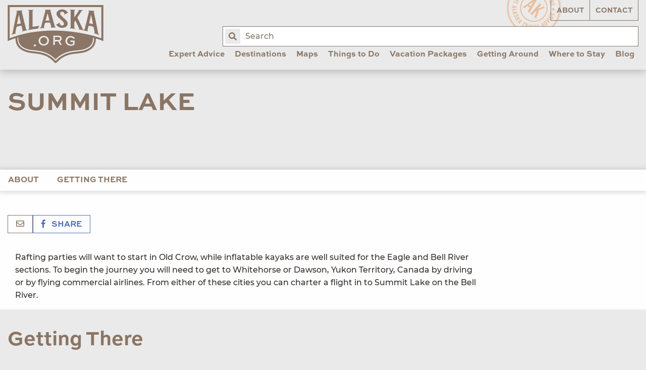

--- FILE ---
content_type: text/html; charset=UTF-8
request_url: https://www.alaska.org/detail/summit-lake1
body_size: 16881
content:
<!doctype html>
<html class="no-js" lang="en">
	<head>
					<!-- Google tag (gtag.js) -->
			<script async src="https://www.googletagmanager.com/gtag/js?id=G-NLM7MHK0KW" type="90694a216ef27da518b95b4c-text/javascript"></script>
			<script type="90694a216ef27da518b95b4c-text/javascript">
				window.dataLayer = window.dataLayer || [];
				function gtag(){dataLayer.push(arguments);}
				gtag('js', new Date());
				gtag('config', 'G-NLM7MHK0KW');
			</script>
			
			<script async="" src="https://www.googletagmanager.com/gtag/js?id=UA-146482-1" type="90694a216ef27da518b95b4c-text/javascript"></script>
			<script type="90694a216ef27da518b95b4c-text/javascript">window.dataLayer = window.dataLayer || [];
				function gtag(){dataLayer.push(arguments)};
				gtag('js', new Date());
				gtag('config', 'UA-146482-1', {'send_page_view': true,'anonymize_ip': false,'link_attribution': false,'allow_display_features': false});
			</script>

            <script src="https://js.sentry-cdn.com/6b2b9b6093e6167667f3a15c09993cc2.min.js" crossorigin="anonymous" type="90694a216ef27da518b95b4c-text/javascript"></script>
		
		<meta charset="utf-8">
        <meta name="viewport" content="width=device-width, initial-scale=1, shrink-to-fit=no">
		<link rel="stylesheet" href="https://www.alaska.org/assets/dist/css/main-d00bf3be23.min.css">

		<link rel="apple-touch-icon" sizes="180x180" href="https://www.alaska.org/apple-touch-icon.png">
		<link rel="icon" type="image/png" sizes="32x32" href="https://www.alaska.org/favicon-32x32.png">
		<link rel="icon" type="image/png" sizes="16x16" href="https://www.alaska.org/favicon-16x16.png">
		<link rel="mask-icon" href="https://www.alaska.org/safari-pinned-tab.svg" color="#5bbad5">
		<meta name="msapplication-TileColor" content="#da532c">
		<meta name="theme-color" content="#ffffff">

		<script src="https://api.mapbox.com/mapbox-gl-js/v1.6.1/mapbox-gl.js" type="90694a216ef27da518b95b4c-text/javascript"></script>
		<link rel="stylesheet" href="https://api.mapbox.com/mapbox-gl-js/v1.6.1/mapbox-gl.css">

						
				<title>Summit Lake | ALASKA.ORG</title>
		<meta name="generator" content="SEOmatic"><meta name="description" content="Put In Option for Porcupine River"><meta name="referrer" content="no-referrer-when-downgrade"><meta name="robots" content="all"><meta content="197898590220512" property="fb:profile_id"><meta content="262567807178981" property="fb:app_id"><meta content="en_US" property="og:locale"><meta content="ALASKA.ORG" property="og:site_name"><meta content="website" property="og:type"><meta content="https://www.alaska.org/detail/summit-lake1" property="og:url"><meta content="Summit Lake" property="og:title"><meta content="Put In Option for Porcupine River" property="og:description"><meta content="https://uploads.alaska.org/thumbnails/SEOmatic-Thumbnails/_1200x630_crop_center-center_82_none/alaska.org.jpg?mtime=1570660857" property="og:image"><meta content="1200" property="og:image:width"><meta content="630" property="og:image:height"><meta content="Alaska.org logo over glacier blue lake" property="og:image:alt"><meta content="https://vimeo.com/alaskachannel" property="og:see_also"><meta content="https://www.pinterest.com/alaskatravel" property="og:see_also"><meta content="https://www.instagram.com/alaskatravel" property="og:see_also"><meta content="https://www.youtube.com/user/AlaskaChannel" property="og:see_also"><meta content="http://www.facebook.com/alaskatravel" property="og:see_also"><meta content="https://twitter.com/AlaskaTravel" property="og:see_also"><meta name="twitter:card" content="summary_large_image"><meta name="twitter:site" content="@AlaskaTravel"><meta name="twitter:creator" content="@AlaskaTravel"><meta name="twitter:title" content="Summit Lake"><meta name="twitter:description" content="Put In Option for Porcupine River"><meta name="twitter:image" content="https://uploads.alaska.org/thumbnails/SEOmatic-Thumbnails/_800x418_crop_center-center_82_none/alaska.org.jpg?mtime=1570660857"><meta name="twitter:image:width" content="800"><meta name="twitter:image:height" content="418"><meta name="twitter:image:alt" content="Alaska.org logo over glacier blue lake">
        <!-- Hotjar Tracking Code for www.alaska.org -->
        <script type="90694a216ef27da518b95b4c-text/javascript">
            (function(h,o,t,j,a,r){
                h.hj=h.hj||function(){(h.hj.q=h.hj.q||[]).push(arguments)};
                h._hjSettings={hjid:890178,hjsv:6};
                a=o.getElementsByTagName('head')[0];
                r=o.createElement('script');r.async=1;
                r.src=t+h._hjSettings.hjid+j+h._hjSettings.hjsv;
                a.appendChild(r);
            })(window,document,'https://static.hotjar.com/c/hotjar-','.js?sv=');
        </script>

			</head>

	<body class="site">

    		<input type="hidden" id="gaEventTracking" value="1">

					<div id="fb-root"></div>
			<script async defer src="https://connect.facebook.net/en_US/sdk.js#xfbml=1&version=v3.2" type="90694a216ef27da518b95b4c-text/javascript"></script>

		<header class="main-header">
			<div class="grid-container">
				<div class="grid-x grid-padding-x align-justify">

										<div class="cell shrink">
						<a href="/" class="main-logo">
							<img src="https://www.alaska.org/assets/img/main-logo.svg" alt="Alaska.org">
						</a>
					</div>

                    <div class="search-form">
                        <form action="/search">
                            <label for="query" class="a11y">Enter search term:</label>
                            <input name="query" id="query" placeholder="Search" autocomplete="off">
                            <button type="submit"><span class="fa fa-search"><span class="a11y">Search</span></span></button>
                        </form>
                    </div><!-- /.search-form -->

										
					


<nav class="cell auto desktop-nav">

		<ul class="utility-nav">
		<li class="z-10"><a 	 href="/about">About</a></li>
		<li class="z-10"><a 	 href="/contact">Contact</a></li>
	</ul>

		<ul class='main-nav' data-dropdown-menu>
										
			<li class="with-mega-menu">
									<a class="top-level-item" href="https://www.alaska.org/expert-advice">Expert Advice</a>
				
									<ul class="mega-menu-container">
						<li class="mega-menu">
														<div class="nicemenu" data-pos="list.right" data-classes="active">
																										<div
										class="nicemenu-item active"
									>
																					<a href="https://www.alaska.org/expert-advice/first-trip-to-alaska"><span>First Trip to Alaska?</span></a>
										
																					<div class="nicemenu-sub active">
												<div class="grid-x grid-padding-x">
																																										<div class="cell small-6 u-mb2">
																																	<p class="h3">
																																			<a href="https://www.alaska.org/advice/best-time-to-visit-alaska">Best Time to Visit Alaska?</a>
																																		</p>
																
																																																			<a href="https://www.alaska.org/advice/best-time-to-visit-alaska">
																																				<p>Discover the optimal month due to daylight, temperature, and rain</p>
																																			</a>
																																	
																																	<ul>
																																																					</ul>
																															</div>
																																																								<div class="cell small-6 u-mb2">
																																	<p class="h3">
																																			<a href="https://www.alaska.org/advice/best-way-to-see-alaska">Best Way to See Alaska?</a>
																																		</p>
																
																																																			<a href="https://www.alaska.org/advice/best-way-to-see-alaska">
																																				<p>Cruises and land tours are great ways to see Alaska. Which one is right for you? <br /></p>
																																			</a>
																																	
																																	<ul>
																																																					</ul>
																															</div>
																																																								<div class="cell small-6 u-mb2">
																																	<p class="h3">
																																			<a href="https://www.alaska.org/advice/how-many-days-you-need">How Many Days Do You Need?</a>
																																		</p>
																
																																																			<a href="https://www.alaska.org/advice/how-many-days-you-need">
																																				<p>7-10 days is the most common. Find how many days you need based on what you want to see and do in Alaska.</p>
																																			</a>
																																	
																																	<ul>
																																																					</ul>
																															</div>
																																																								<div class="cell small-6 u-mb2">
																																	<p class="h3">
																																			<a href="https://www.alaska.org/advice/alaska-tourism">How to Plan &amp; Book?</a>
																																		</p>
																
																																																			<a href="https://www.alaska.org/advice/alaska-tourism">
																																				<p>Overwhelmed by choices? Let us simplify it for you</p>
																																			</a>
																																	
																																	<ul>
																																																					</ul>
																															</div>
																																																								<div class="cell small-6 u-mb2">
																																	<p class="h3">
																																			<a href="https://www.alaska.org/advice/alaska-trip-cost-calculator">How Much Does an Alaska Vacation Cost?</a>
																																		</p>
																
																																																			<a href="https://www.alaska.org/advice/alaska-trip-cost-calculator">
																																				<p>How much does an Alaska summer vacation cost? Use our calculator to find out</p>
																																			</a>
																																	
																																	<ul>
																																																					</ul>
																															</div>
																																																								<div class="cell small-6 u-mb2">
																																	<p class="h3">
																																			<a href="https://www.alaska.org/advice/what-to-wear-in-alaska">What to Wear in Alaska?</a>
																																		</p>
																
																																																			<a href="https://www.alaska.org/advice/what-to-wear-in-alaska">
																																				<p>Stay casual, dress in layers, and get proper footwear</p>
																																			</a>
																																	
																																	<ul>
																																																					</ul>
																															</div>
																																																								<div class="cell small-6 u-mb2">
																																	<p class="h3">
																																			<a href="https://www.alaska.org/expert-advice/traveling-to-alaska-with-kids">Traveling with Kids</a>
																																		</p>
																
																																																			<a href="https://www.alaska.org/expert-advice/traveling-to-alaska-with-kids">
																																				<p>Advice on excursions, transportation &amp; more</p>
																																			</a>
																																	
																																	<ul>
																																																					</ul>
																															</div>
																																							</div>
											</div>
																			</div>
																										<div
										class="item all u-mt2"
									>
																					<a href="https://www.alaska.org/expert-advice"><span>View All Expert Advice</span></a>
										
																					<div class="nicemenu-sub ">
												<div class="grid-x grid-padding-x">
																									</div>
											</div>
																			</div>
																										<div
										class="item u-mt2"
									>
																					<a href="https://www.alaska.org/trip-resources"><span>Trip Resources</span></a>
										
																					<div class="nicemenu-sub ">
												<div class="grid-x grid-padding-x">
																									</div>
											</div>
																			</div>
																										<div
										class="item no-caps"
									>
																					<a href="https://www.alaska.org/trip-ideas"><span>Trip Ideas &amp; Itineraries</span></a>
										
																					<div class="nicemenu-sub ">
												<div class="grid-x grid-padding-x">
																									</div>
											</div>
																			</div>
																										<div
										class="item no-caps"
									>
																					<a href="https://www.alaska.org/alaska-insider-newsletter"><span>Bob&#039;s Newsletters</span></a>
										
																					<div class="nicemenu-sub ">
												<div class="grid-x grid-padding-x">
																									</div>
											</div>
																			</div>
																										<div
										class="item no-caps"
									>
																					<a href="https://www.alaska.org/maps"><span>Maps &amp; Guides</span></a>
										
																					<div class="nicemenu-sub ">
												<div class="grid-x grid-padding-x">
																									</div>
											</div>
																			</div>
																										<div
										class="item no-caps"
									>
																					<a href="https://www.alaska.org/blog"><span>Blog</span></a>
										
																					<div class="nicemenu-sub ">
												<div class="grid-x grid-padding-x">
																									</div>
											</div>
																			</div>
																										<div
										class="item no-caps"
									>
																					<a href="https://www.alaska.org/videos"><span>Videos</span></a>
										
																					<div class="nicemenu-sub ">
												<div class="grid-x grid-padding-x">
																									</div>
											</div>
																			</div>
																										<div
										class="item no-caps"
									>
																					<a href="https://www.alaska.org/alaska-photos"><span>Photos</span></a>
										
																					<div class="nicemenu-sub ">
												<div class="grid-x grid-padding-x">
																									</div>
											</div>
																			</div>
																										<div
										class="item all u-mt2"
									>
																					<a href="https://www.alaska.org/advice/tourism-industry-jobs-in-alaska"><span>Alaska Jobs</span></a>
										
																					<div class="nicemenu-sub ">
												<div class="grid-x grid-padding-x">
																									</div>
											</div>
																			</div>
															</div>
						</li>
					</ul>
							</li>
								
			<li class="with-mega-menu">
									<a class="top-level-item" href="https://www.alaska.org/destinations">Destinations</a>
				
									<ul class="mega-menu-container">
						<li class="mega-menu">
														<div class="nicemenu" data-pos="list.right" data-classes="active">
																										<div
										class="nicemenu-item active"
									>
																					<a href="https://www.alaska.org/destinations/region/southcentral-interior"><span>Southcentral &amp; Interior (Road &amp; Rail)</span></a>
										
																					<div class="nicemenu-sub active">
												<div class="grid-x grid-padding-x">
																																										<div class="cell small-6 u-mb2">
																																	<p class="h3">
																																			Most Popular
																																		</p>
																
																
																																	<ul>
																																																							<li>
																				<a href="https://www.alaska.org/destination/anchorage" class="no-caps">
																					Anchorage
																				</a>
																			</li>
																																					<li>
																				<a href="https://www.alaska.org/destination/seward" class="no-caps">
																					Seward &amp; Kenai Fjords
																				</a>
																			</li>
																																					<li>
																				<a href="https://www.alaska.org/destination/denali-national-park" class="no-caps">
																					Denali National Park &amp; Preserve
																				</a>
																			</li>
																																					<li>
																				<a href="https://www.alaska.org/destination/talkeetna" class="no-caps">
																					Talkeetna
																				</a>
																			</li>
																																					<li>
																				<a href="https://www.alaska.org/destination/fairbanks" class="no-caps">
																					Fairbanks
																				</a>
																			</li>
																																					<li>
																				<a href="https://www.alaska.org/destination/whittier" class="no-caps">
																					Whittier
																				</a>
																			</li>
																																					<li>
																				<a href="https://www.alaska.org/destination/girdwood" class="no-caps">
																					Girdwood
																				</a>
																			</li>
																																					<li>
																				<a href="https://www.alaska.org/destination/homer" class="no-caps">
																					Homer
																				</a>
																			</li>
																																			</ul>
																															</div>
																																																								<div class="cell small-6 u-mb2">
																																	<p class="h3">
																																			Off the Beaten Path
																																		</p>
																
																
																																	<ul>
																																																							<li>
																				<a href="https://www.alaska.org/destination/cooper-landing" class="no-caps">
																					Cooper Landing
																				</a>
																			</li>
																																					<li>
																				<a href="https://www.alaska.org/destination/moose-pass" class="no-caps">
																					Moose Pass
																				</a>
																			</li>
																																					<li>
																				<a href="https://www.alaska.org/destination/soldotna" class="no-caps">
																					Soldotna
																				</a>
																			</li>
																																					<li>
																				<a href="https://www.alaska.org/destination/kenai" class="no-caps">
																					Kenai
																				</a>
																			</li>
																																					<li>
																				<a href="https://www.alaska.org/destination/copper-center" class="no-caps">
																					Copper Center
																				</a>
																			</li>
																																					<li>
																				<a href="https://www.alaska.org/destination/cordova" class="no-caps">
																					Cordova
																				</a>
																			</li>
																																					<li>
																				<a href="https://www.alaska.org/destination/delta-junction" class="no-caps">
																					Delta Junction
																				</a>
																			</li>
																																					<li>
																				<a href="https://www.alaska.org/destination/glacier-view" class="no-caps">
																					Glacier View
																				</a>
																			</li>
																																					<li>
																				<a href="https://www.alaska.org/destination/hope" class="no-caps">
																					Hope
																				</a>
																			</li>
																																					<li>
																				<a href="https://www.alaska.org/destination/mccarthy" class="no-caps">
																					McCarthy-Kennicott
																				</a>
																			</li>
																																					<li>
																				<a href="https://www.alaska.org/destination/palmer-wasilla" class="no-caps">
																					Palmer &amp; Wasilla
																				</a>
																			</li>
																																					<li>
																				<a href="https://www.alaska.org/destination/seldovia" class="no-caps">
																					Seldovia
																				</a>
																			</li>
																																					<li>
																				<a href="https://www.alaska.org/destination/tok" class="no-caps">
																					Tok
																				</a>
																			</li>
																																					<li>
																				<a href="https://www.alaska.org/destination/valdez" class="no-caps">
																					Valdez
																				</a>
																			</li>
																																					<li>
																				<a href="https://www.alaska.org/destination/chitina" class="no-caps">
																					Chitina
																				</a>
																			</li>
																																					<li>
																				<a href="https://www.alaska.org/destination/willow" class="no-caps">
																					Willow
																				</a>
																			</li>
																																			</ul>
																															</div>
																																																								<div class="cell small-12">
																																	<p class="h2">
																																			<a href="https://www.alaska.org/destinations/region/southcentral-interior">View All Southcentral &amp; Interior Towns on a Map</a>
																																		</p>
																															</div>
																																							</div>
											</div>
																			</div>
																										<div
										class="nicemenu-item"
									>
																					<a href="https://www.alaska.org/destinations/region/inside-passage"><span>Southeast (Cruise &amp; Ferry)</span></a>
										
																					<div class="nicemenu-sub ">
												<div class="grid-x grid-padding-x">
																																										<div class="cell small-6 u-mb2">
																																	<p class="h3">
																																			Most Popular
																																		</p>
																
																
																																	<ul>
																																																							<li>
																				<a href="https://www.alaska.org/destination/juneau" class="no-caps">
																					Juneau
																				</a>
																			</li>
																																					<li>
																				<a href="https://www.alaska.org/destination/ketchikan" class="no-caps">
																					Ketchikan
																				</a>
																			</li>
																																					<li>
																				<a href="https://www.alaska.org/destination/sitka" class="no-caps">
																					Sitka
																				</a>
																			</li>
																																					<li>
																				<a href="https://www.alaska.org/destination/skagway" class="no-caps">
																					Skagway
																				</a>
																			</li>
																																					<li>
																				<a href="https://www.alaska.org/destination/haines" class="no-caps">
																					Haines
																				</a>
																			</li>
																																					<li>
																				<a href="https://www.alaska.org/destination/glacier-bay-national-park" class="no-caps">
																					Glacier Bay National Park
																				</a>
																			</li>
																																					<li>
																				<a href="https://www.alaska.org/destination/hoonah-icy-strait" class="no-caps">
																					Hoonah / Icy Strait
																				</a>
																			</li>
																																			</ul>
																															</div>
																																																								<div class="cell small-6 u-mb2">
																																	<p class="h3">
																																			Off the Beaten Path
																																		</p>
																
																
																																	<ul>
																																																							<li>
																				<a href="https://www.alaska.org/destination/angoon" class="no-caps">
																					Angoon
																				</a>
																			</li>
																																					<li>
																				<a href="https://www.alaska.org/destination/tenakee-springs" class="no-caps">
																					Tenakee Springs
																				</a>
																			</li>
																																					<li>
																				<a href="https://www.alaska.org/destination/elfin-cove" class="no-caps">
																					Elfin Cove
																				</a>
																			</li>
																																					<li>
																				<a href="https://www.alaska.org/destination/kake" class="no-caps">
																					Kake
																				</a>
																			</li>
																																					<li>
																				<a href="https://www.alaska.org/destination/craig" class="no-caps">
																					Craig
																				</a>
																			</li>
																																					<li>
																				<a href="https://www.alaska.org/destination/pelican" class="no-caps">
																					Pelican
																				</a>
																			</li>
																																					<li>
																				<a href="https://www.alaska.org/destination/petersburg" class="no-caps">
																					Petersburg
																				</a>
																			</li>
																																					<li>
																				<a href="https://www.alaska.org/destination/port-protection" class="no-caps">
																					Port Protection
																				</a>
																			</li>
																																					<li>
																				<a href="https://www.alaska.org/destination/wrangell" class="no-caps">
																					Wrangell
																				</a>
																			</li>
																																					<li>
																				<a href="https://www.alaska.org/destination/yakutat" class="no-caps">
																					Yakutat
																				</a>
																			</li>
																																			</ul>
																															</div>
																																																								<div class="cell small-12">
																																	<p class="h2">
																																			<a href="https://www.alaska.org/destinations/region/inside-passage">View All Southeast Towns On a Map</a>
																																		</p>
																															</div>
																																							</div>
											</div>
																			</div>
																										<div
										class="nicemenu-item"
									>
																					<a href="https://www.alaska.org/destinations/region/southwest"><span>Southwest (Air &amp; Ferry)</span></a>
										
																					<div class="nicemenu-sub ">
												<div class="grid-x grid-padding-x">
																																										<div class="cell small-6 u-mb2">
																																	<p class="h3">
																																			Most Popular
																																		</p>
																
																
																																	<ul>
																																																							<li>
																				<a href="https://www.alaska.org/destination/kodiak" class="no-caps">
																					Kodiak
																				</a>
																			</li>
																																					<li>
																				<a href="https://www.alaska.org/destination/katmai-national-park-and-preserve" class="no-caps">
																					Katmai National Park &amp; Preserve
																				</a>
																			</li>
																																					<li>
																				<a href="https://www.alaska.org/destination/lake-clark-natl-park-preserve" class="no-caps">
																					Lake Clark National Park &amp; Preserve
																				</a>
																			</li>
																																			</ul>
																															</div>
																																																								<div class="cell small-6 u-mb2">
																																	<p class="h3">
																																			Off the Beaten Path
																																		</p>
																
																
																																	<ul>
																																																							<li>
																				<a href="https://www.alaska.org/destination/dutch-harbor-unalaska" class="no-caps">
																					Unalaska
																				</a>
																			</li>
																																					<li>
																				<a href="https://www.alaska.org/destination/king-salmon" class="no-caps">
																					King Salmon
																				</a>
																			</li>
																																					<li>
																				<a href="https://www.alaska.org/destination/aniakchak-national-preserve" class="no-caps">
																					Aniakchak National Preserve
																				</a>
																			</li>
																																			</ul>
																															</div>
																																																								<div class="cell small-12">
																																	<p class="h2">
																																			<a href="https://www.alaska.org/destinations/region/southwest">View all Southwest Alaska Towns on a Map</a>
																																		</p>
																															</div>
																																							</div>
											</div>
																			</div>
																										<div
										class="nicemenu-item"
									>
																					<a href="https://www.alaska.org/destinations/region/arctic-far-north"><span>Arctic (Air or Drive)</span></a>
										
																					<div class="nicemenu-sub ">
												<div class="grid-x grid-padding-x">
																																										<div class="cell small-6 u-mb2">
																																	<p class="h3">
																																			Most Popular
																																		</p>
																
																
																																	<ul>
																																																							<li>
																				<a href="https://www.alaska.org/destination/gates-of-the-arctic" class="no-caps">
																					Gates of the Arctic
																				</a>
																			</li>
																																					<li>
																				<a href="https://www.alaska.org/destination/nome" class="no-caps">
																					Nome
																				</a>
																			</li>
																																					<li>
																				<a href="https://www.alaska.org/destination/utqiagvik" class="no-caps">
																					Utqiagvik
																				</a>
																			</li>
																																					<li>
																				<a href="https://www.alaska.org/destination/wiseman" class="no-caps">
																					Wiseman
																				</a>
																			</li>
																																			</ul>
																															</div>
																																																								<div class="cell small-6 u-mb2">
																																	<p class="h3">
																																			Off the Beaten Path
																																		</p>
																
																
																																	<ul>
																																																							<li>
																				<a href="https://www.alaska.org/destination/arctic-national-wildlife-refuge" class="no-caps">
																					Arctic Nat&#039;l Wildlife Refuge
																				</a>
																			</li>
																																					<li>
																				<a href="https://www.alaska.org/destination/bering-land-bridge-natl-preserve" class="no-caps">
																					Bering Land Bridge National Preserve
																				</a>
																			</li>
																																					<li>
																				<a href="https://www.alaska.org/destination/cape-krusenstern-national-monument" class="no-caps">
																					Cape Krusenstern National Monument
																				</a>
																			</li>
																																					<li>
																				<a href="https://www.alaska.org/destination/kobuk-valley-national-park" class="no-caps">
																					Kobuk Valley National Park
																				</a>
																			</li>
																																					<li>
																				<a href="https://www.alaska.org/destination/kotzebue" class="no-caps">
																					Kotzebue
																				</a>
																			</li>
																																					<li>
																				<a href="https://www.alaska.org/destination/noatak-national-preserve" class="no-caps">
																					Noatak National Preserve
																				</a>
																			</li>
																																			</ul>
																															</div>
																																																								<div class="cell small-12">
																																	<p class="h2">
																																			<a href="https://www.alaska.org/destinations/region/arctic-far-north">View All Arctic Towns On a Map</a>
																																		</p>
																															</div>
																																							</div>
											</div>
																			</div>
																										<div
										class="nicemenu-item"
									>
																					<a href="https://www.alaska.org/destinations/parks-and-public-lands"><span>National &amp; State Parks</span></a>
										
																					<div class="nicemenu-sub ">
												<div class="grid-x grid-padding-x">
																																										<div class="cell small-6 u-mb2">
																																	<p class="h3">
																																			National Parks on the Road System
																																		</p>
																
																
																																	<ul>
																																																							<li>
																				<a href="https://www.alaska.org/destination/denali-national-park" class="no-caps">
																					Denali National Park &amp; Preserve
																				</a>
																			</li>
																																					<li>
																				<a href="https://www.alaska.org/destination/seward" class="no-caps">
																					Seward &amp; Kenai Fjords
																				</a>
																			</li>
																																					<li>
																				<a href="https://www.alaska.org/destination/wrangell-st-elias-national-park" class="no-caps">
																					Wrangell St. Elias National Park
																				</a>
																			</li>
																																			</ul>
																															</div>
																																																								<div class="cell small-6 u-mb2">
																																	<p class="h3">
																																			National Parks by Cruise or Air
																																		</p>
																
																
																																	<ul>
																																																							<li>
																				<a href="https://www.alaska.org/destination/glacier-bay-national-park" class="no-caps">
																					Glacier Bay National Park
																				</a>
																			</li>
																																			</ul>
																															</div>
																																																								<div class="cell small-6 u-mb2">
																																	<p class="h3">
																																			National Parks by Air
																																		</p>
																
																
																																	<ul>
																																																							<li>
																				<a href="https://www.alaska.org/destination/katmai-national-park-and-preserve" class="no-caps">
																					Katmai National Park &amp; Preserve
																				</a>
																			</li>
																																					<li>
																				<a href="https://www.alaska.org/destination/lake-clark-natl-park-preserve" class="no-caps">
																					Lake Clark National Park &amp; Preserve
																				</a>
																			</li>
																																					<li>
																				<a href="https://www.alaska.org/destination/gates-of-the-arctic" class="no-caps">
																					Gates of the Arctic
																				</a>
																			</li>
																																					<li>
																				<a href="https://www.alaska.org/destination/kobuk-valley-national-park" class="no-caps">
																					Kobuk Valley National Park
																				</a>
																			</li>
																																			</ul>
																															</div>
																																																								<div class="cell small-6 u-mb2">
																																	<p class="h3">
																																			State Parks &amp; National Forests
																																		</p>
																
																
																																	<ul>
																																																							<li>
																				<a href="https://www.alaska.org/destination/chugach-state-park" class="no-caps">
																					Chugach State Park
																				</a>
																			</li>
																																					<li>
																				<a href="https://www.alaska.org/destination/denali-state-park" class="no-caps">
																					Denali State Park
																				</a>
																			</li>
																																					<li>
																				<a href="https://www.alaska.org/destination/chugach-national-forest" class="no-caps">
																					Chugach National Forest
																				</a>
																			</li>
																																					<li>
																				<a href="https://www.alaska.org/destination/tongass-national-forest" class="no-caps">
																					Tongass National Forest
																				</a>
																			</li>
																																					<li>
																				<a href="https://www.alaska.org/detail/klondike-gold-rush-national-historical-park" class="no-caps">
																					Klondike Gold Rush National Historical Park
																				</a>
																			</li>
																																					<li>
																				<a href="https://www.alaska.org/detail/sitka-national-historical-park" class="no-caps">
																					Sitka National Historical Park
																				</a>
																			</li>
																																			</ul>
																															</div>
																																							</div>
											</div>
																			</div>
																										<div
										class="item all u-mt2"
									>
																					<a href="https://www.alaska.org/destinations"><span>View All Destinations</span></a>
										
																					<div class="nicemenu-sub ">
												<div class="grid-x grid-padding-x">
																									</div>
											</div>
																			</div>
																										<div
										class="item all u-mt2"
									>
																					<a href="https://www.alaska.org/maps"><span>Maps</span></a>
										
																					<div class="nicemenu-sub ">
												<div class="grid-x grid-padding-x">
																									</div>
											</div>
																			</div>
															</div>
						</li>
					</ul>
							</li>
								
			<li >
									<a class="top-level-item" href="https://www.alaska.org/maps">Maps</a>
				
							</li>
								
			<li class="with-mega-menu">
									<a class="top-level-item" href="https://www.alaska.org/things-to-do">Things to Do</a>
				
									<ul class="mega-menu-container">
						<li class="mega-menu">
														<div class="nicemenu" data-pos="list.right" data-classes="active">
																										<div
										class="nicemenu-item active"
									>
																					<a href="https://www.alaska.org/things-to-do"><span>Tours &amp; Activities</span></a>
										
																					<div class="nicemenu-sub active">
												<div class="grid-x grid-padding-x">
																																										<div class="cell small-6 u-mb2">
																																	<p class="h3">
																																			Best of Alaska
																																		</p>
																
																
																																	<ul>
																																																							<li>
																				<a href="https://www.alaska.org/things-to-do/day-cruises" class="no-caps">
																					Day Cruises
																				</a>
																			</li>
																																					<li>
																				<a href="https://www.alaska.org/things-to-do/glacier-tours" class="no-caps">
																					Glacier Tours
																				</a>
																			</li>
																																					<li>
																				<a href="https://www.alaska.org/things-to-do/bear-viewing" class="no-caps">
																					Bear Viewing Tours
																				</a>
																			</li>
																																					<li>
																				<a href="https://www.alaska.org/things-to-do/flightseeing-tours" class="no-caps">
																					Flightseeing Tours
																				</a>
																			</li>
																																					<li>
																				<a href="https://www.alaska.org/things-to-do/northern-lights-viewing" class="no-caps">
																					Alaska Northern Lights Tours
																				</a>
																			</li>
																																					<li>
																				<a href="https://www.alaska.org/things-to-do/fishing-charters" class="no-caps">
																					Fishing Charters
																				</a>
																			</li>
																																					<li>
																				<a href="https://www.alaska.org/things-to-do/dog-sledding" class="no-caps">
																					Dog Sledding Tours
																				</a>
																			</li>
																																					<li>
																				<a href="https://www.alaska.org/things-to-do/sea-kayaking-tours" class="no-caps">
																					Sea Kayaking Tours
																				</a>
																			</li>
																																					<li>
																				<a href="https://www.alaska.org/things-to-do/rafting-tours" class="no-caps">
																					Rafting Tours
																				</a>
																			</li>
																																					<li>
																				<a href="https://www.alaska.org/things-to-do/hiking" class="no-caps">
																					Guided Hiking &amp; Hiking Lodges
																				</a>
																			</li>
																																					<li>
																				<a href="https://www.alaska.org/things-to-do/atv-jeep-tours" class="no-caps">
																					Jeep &amp; ATV Tours
																				</a>
																			</li>
																																					<li>
																				<a href="https://www.alaska.org/things-to-do/jet-boat-tours" class="no-caps">
																					Jetboat &amp; Riverboat Tours
																				</a>
																			</li>
																																					<li>
																				<a href="https://www.alaska.org/things-to-do/sightseeing-tours" class="no-caps">
																					City Sightseeing Tours
																				</a>
																			</li>
																																					<li>
																				<a href="https://www.alaska.org/things-to-do/museums" class="no-caps">
																					Museums &amp; Cultural Centers
																				</a>
																			</li>
																																			</ul>
																															</div>
																																																								<div class="cell small-12">
																																	<p class="h2">
																																			<a href="https://www.alaska.org/things-to-do">View All Things to Do</a>
																																		</p>
																															</div>
																																							</div>
											</div>
																			</div>
																										<div
										class="nicemenu-item"
									>
																					<a href="https://www.alaska.org/things-to-do/winter-things-to-do"><span>Winter Tours &amp; Activities</span></a>
										
																					<div class="nicemenu-sub ">
												<div class="grid-x grid-padding-x">
																																										<div class="cell small-6 u-mb2">
																																	<p class="h3">
																																			Alaska Winter Tours &amp; Activities
																																		</p>
																
																
																																	<ul>
																																																							<li>
																				<a href="https://www.alaska.org/things-to-do/northern-lights-viewing" class="no-caps">
																					Alaska Northern Lights Tours
																				</a>
																			</li>
																																					<li>
																				<a href="https://www.alaska.org/things-to-do/dog-mushing" class="no-caps">
																					Winter Dog Mushing
																				</a>
																			</li>
																																					<li>
																				<a href="https://www.alaska.org/things-to-do/snowmobiling-tours" class="no-caps">
																					Snowmobiling Tours
																				</a>
																			</li>
																																					<li>
																				<a href="https://www.alaska.org/things-to-do/ice-fishing" class="no-caps">
																					Ice Fishing
																				</a>
																			</li>
																																					<li>
																				<a href="https://www.alaska.org/things-to-do/fat-bike-tours-rentals" class="no-caps">
																					Fat Bike Tours &amp; Rentals
																				</a>
																			</li>
																																					<li>
																				<a href="https://www.alaska.org/things-to-do/winter-sightseeing-tours" class="no-caps">
																					Winter Sightseeing Tours
																				</a>
																			</li>
																																					<li>
																				<a href="https://www.alaska.org/things-to-do/winter-multi-day-adventures" class="no-caps">
																					Winter Multi-Day Adventures
																				</a>
																			</li>
																																					<li>
																				<a href="https://www.alaska.org/things-to-do/ski-areas" class="no-caps">
																					Ski Areas
																				</a>
																			</li>
																																					<li>
																				<a href="https://www.alaska.org/things-to-do/cross-country-skiing" class="no-caps">
																					Cross Country Skiing
																				</a>
																			</li>
																																					<li>
																				<a href="https://www.alaska.org/things-to-do/ice-skating" class="no-caps">
																					Ice Skating
																				</a>
																			</li>
																																			</ul>
																															</div>
																																																								<div class="cell small-6 u-mb2">
																																	<p class="h3">
																																			Winter Vacation Advice
																																		</p>
																
																
																																	<ul>
																																																							<li>
																				<a href="https://www.alaska.org/advice/winter-vacations" class="no-caps">
																					Alaska Winter Vacation Tips
																				</a>
																			</li>
																																					<li>
																				<a href="https://www.alaska.org/advice/what-to-wear-in-alaska-in-winter" class="no-caps">
																					What to Wear in Alaska in Winter
																				</a>
																			</li>
																																					<li>
																				<a href="https://www.alaska.org/advice/best-northern-lights-viewing-spots-near-anchorage" class="no-caps">
																					The 9 Best Northern Lights Viewing Spots Near Anchorage
																				</a>
																			</li>
																																					<li>
																				<a href="https://www.alaska.org/advice/alaska-in-november" class="no-caps">
																					Alaska in November: Things to Do, Places to Go &amp; What to Pack
																				</a>
																			</li>
																																					<li>
																				<a href="https://www.alaska.org/advice/alaska-in-december" class="no-caps">
																					Alaska in December: Things to Do, Places to Go &amp; What to Pack
																				</a>
																			</li>
																																					<li>
																				<a href="https://www.alaska.org/advice/alaska-in-january-february" class="no-caps">
																					Alaska in January and February: Things to Do, Places to Go &amp; What to Pack
																				</a>
																			</li>
																																					<li>
																				<a href="https://www.alaska.org/advice/alaska-in-march" class="no-caps">
																					Alaska in March: Things to Do, Places to Go &amp; What to Pack
																				</a>
																			</li>
																																					<li>
																				<a href="https://www.alaska.org/advice/alaska-in-april" class="no-caps">
																					Visiting Alaska in April
																				</a>
																			</li>
																																			</ul>
																															</div>
																																							</div>
											</div>
																			</div>
																										<div
										class="nicemenu-item"
									>
																					<a href="https://www.alaska.org/backcountry"><span>Backcountry</span></a>
										
																					<div class="nicemenu-sub ">
												<div class="grid-x grid-padding-x">
																																										<div class="cell small-6 u-mb2">
																																	<p class="h3">
																																			<a href="https://www.alaska.org/backcountry">Backcountry</a>
																																		</p>
																
																
																																	<ul>
																																																							<li>
																				<a href="https://www.alaska.org/things-to-do/park-tours" class="no-caps">
																					National Park Tours
																				</a>
																			</li>
																																					<li>
																				<a href="https://www.alaska.org/tours/guided-backcountry-adventures" class="no-caps">
																					Guided Camping &amp; Backcountry Adventures
																				</a>
																			</li>
																																					<li>
																				<a href="https://www.alaska.org/things-to-do/arctic-tours" class="no-caps">
																					Arctic Tours
																				</a>
																			</li>
																																					<li>
																				<a href="https://www.alaska.org/public-use-cabins" class="no-caps">
																					Public Use Cabins
																				</a>
																			</li>
																																					<li>
																				<a href="https://www.alaska.org/float-trips" class="no-caps">
																					Alaska Float Trips
																				</a>
																			</li>
																																					<li>
																				<a href="https://www.alaska.org/fishing" class="no-caps">
																					Alaska Fishing Spots
																				</a>
																			</li>
																																					<li>
																				<a href="https://www.alaska.org/sea-kayaking" class="no-caps">
																					Sea Kayaking Trips In Alaska
																				</a>
																			</li>
																																					<li>
																				<a href="https://www.alaska.org/things-to-do/parks-and-trails" class="no-caps">
																					Hiking Trails
																				</a>
																			</li>
																																			</ul>
																															</div>
																																																								<div class="cell small-6 u-mb2">
																																	<p class="h3">
																																			Backcountry Advice
																																		</p>
																
																
																																	<ul>
																																																							<li>
																				<a href="https://www.alaska.org/expert-advice/alaska-camping-hiking-tips" class="no-caps">
																					Alaska Camping &amp; Hiking Tips
																				</a>
																			</li>
																																					<li>
																				<a href="https://www.alaska.org/expert-advice/sea-kayaking-tips" class="no-caps">
																					Alaska Sea Kayaking Tips
																				</a>
																			</li>
																																					<li>
																				<a href="https://www.alaska.org/expert-advice/alaska-float-trip-advice" class="no-caps">
																					Advice For Alaska Float Trips
																				</a>
																			</li>
																																					<li>
																				<a href="https://www.alaska.org/expert-advice/fishing-tips" class="no-caps">
																					Alaska Fishing Tips
																				</a>
																			</li>
																																			</ul>
																															</div>
																																																								<div class="cell small-6 u-mb2">
																																	<p class="h3">
																																			<a href="https://www.alaska.org/where-to-stay/rv-parks-and-campgrounds">RV Parks &amp; Campgrounds</a>
																																		</p>
																
																
																																	<ul>
																																																					</ul>
																															</div>
																																							</div>
											</div>
																			</div>
																										<div
										class="nicemenu-item"
									>
																					<a href="https://www.alaska.org/things-to-do"><span>View Activities by Town</span></a>
										
																					<div class="nicemenu-sub ">
												<div class="grid-x grid-padding-x">
																																										<div class="cell small-6 u-mb2">
																																	<p class="h3">
																																			Self Drive &amp; Railbelt Towns
																																		</p>
																
																
																																	<ul>
																																																							<li>
																				<a href="https://www.alaska.org/destination/anchorage/things-to-do" class="no-caps">
																					Anchorage
																				</a>
																			</li>
																																					<li>
																				<a href="https://www.alaska.org/destination/fairbanks/things-to-do" class="no-caps">
																					Fairbanks
																				</a>
																			</li>
																																					<li>
																				<a href="https://www.alaska.org/destination/girdwood/things-to-do" class="no-caps">
																					Girdwood
																				</a>
																			</li>
																																					<li>
																				<a href="https://www.alaska.org/destination/talkeetna/things-to-do" class="no-caps">
																					Talkeetna
																				</a>
																			</li>
																																					<li>
																				<a href="https://www.alaska.org/destination/soldotna/things-to-do" class="no-caps">
																					Soldotna
																				</a>
																			</li>
																																					<li>
																				<a href="https://www.alaska.org/destination/cooper-landing/things-to-do" class="no-caps">
																					Cooper Landing
																				</a>
																			</li>
																																					<li>
																				<a href="https://www.alaska.org/destination/homer/things-to-do" class="no-caps">
																					Homer
																				</a>
																			</li>
																																					<li>
																				<a href="https://www.alaska.org/destination/palmer-wasilla/things-to-do" class="no-caps">
																					Palmer / Wasilla
																				</a>
																			</li>
																																			</ul>
																															</div>
																																																								<div class="cell small-6 u-mb2">
																																	<p class="h3">
																																			National Parks
																																		</p>
																
																
																																	<ul>
																																																							<li>
																				<a href="https://www.alaska.org/destination/denali-national-park/things-to-do" class="no-caps">
																					Denali National Park
																				</a>
																			</li>
																																					<li>
																				<a href="https://www.alaska.org/destination/seward/things-to-do" class="no-caps">
																					Seward
																				</a>
																			</li>
																																					<li>
																				<a href="https://www.alaska.org/destination/wrangell-st-elias-national-park/things-to-do" class="no-caps">
																					Wrangell St. Elias National Park
																				</a>
																			</li>
																																					<li>
																				<a href="https://www.alaska.org/destination/lake-clark-natl-park-preserve/things-to-do" class="no-caps">
																					Lake Clark National Park
																				</a>
																			</li>
																																					<li>
																				<a href="https://www.alaska.org/destination/katmai-national-park-and-preserve/day-tours" class="no-caps">
																					Katmai National Park
																				</a>
																			</li>
																																					<li>
																				<a href="https://www.alaska.org/destination/glacier-bay-national-park/things-to-do" class="no-caps">
																					Glacier Bay National Park
																				</a>
																			</li>
																																					<li>
																				<a href="https://www.alaska.org/destination/gates-of-the-arctic/day-tours" class="no-caps">
																					Gates of the Arctic National Park
																				</a>
																			</li>
																																					<li>
																				<a href="https://www.alaska.org/destination/kobuk-valley-national-park/day-tours" class="no-caps">
																					Kobuk Valley National Park
																				</a>
																			</li>
																																			</ul>
																															</div>
																																																								<div class="cell small-6 u-mb2">
																																	<p class="h3">
																																			Cruise Ports &amp; Inside Passage
																																		</p>
																
																
																																	<ul>
																																																							<li>
																				<a href="https://www.alaska.org/destination/juneau/things-to-do" class="no-caps">
																					Juneau
																				</a>
																			</li>
																																					<li>
																				<a href="https://www.alaska.org/destination/ketchikan/things-to-do" class="no-caps">
																					Ketchikan
																				</a>
																			</li>
																																					<li>
																				<a href="https://www.alaska.org/destination/skagway/things-to-do" class="no-caps">
																					Skagway
																				</a>
																			</li>
																																					<li>
																				<a href="https://www.alaska.org/destination/haines/things-to-do" class="no-caps">
																					Haines
																				</a>
																			</li>
																																					<li>
																				<a href="https://www.alaska.org/destination/sitka/things-to-do" class="no-caps">
																					Sitka
																				</a>
																			</li>
																																					<li>
																				<a href="https://www.alaska.org/destination/whittier/things-to-do" class="no-caps">
																					Whittier
																				</a>
																			</li>
																																					<li>
																				<a href="https://www.alaska.org/destination/hoonah-icy-strait-point/things-to-do" class="no-caps">
																					Hoonah / Icy Strait Point
																				</a>
																			</li>
																																			</ul>
																															</div>
																																																								<div class="cell small-6 u-mb2">
																																	<p class="h3">
																																			Off the Beaten Path
																																		</p>
																
																
																																	<ul>
																																																							<li>
																				<a href="https://www.alaska.org/destination/mccarthy/things-to-do" class="no-caps">
																					McCarthy - Kennicott
																				</a>
																			</li>
																																					<li>
																				<a href="https://www.alaska.org/destination/glacier-view/things-to-do" class="no-caps">
																					Glacier View
																				</a>
																			</li>
																																					<li>
																				<a href="https://www.alaska.org/destination/valdez/things-to-do" class="no-caps">
																					Valdez
																				</a>
																			</li>
																																					<li>
																				<a href="https://www.alaska.org/destination/kodiak/things-to-do" class="no-caps">
																					Kodiak
																				</a>
																			</li>
																																					<li>
																				<a href="https://www.alaska.org/destination/kotzebue/day-tours" class="no-caps">
																					Kotzebue
																				</a>
																			</li>
																																					<li>
																				<a href="https://www.alaska.org/destination/port-protection/things-to-do" class="no-caps">
																					Port Protection
																				</a>
																			</li>
																																			</ul>
																															</div>
																																							</div>
											</div>
																			</div>
																										<div
										class="nicemenu-item"
									>
																					<a href="https://www.alaska.org/trip-ideas"><span>Trip Ideas &amp; Itineraries</span></a>
										
																					<div class="nicemenu-sub ">
												<div class="grid-x grid-padding-x">
																																										<div class="cell small-6 u-mb2">
																																	<p class="h3">
																																			Trip Ideas by Length
																																		</p>
																
																
																																	<ul>
																																																							<li>
																				<a href="https://www.alaska.org/trip-ideas/3-day" class="no-caps">
																					3 Day
																				</a>
																			</li>
																																					<li>
																				<a href="https://www.alaska.org/trip-ideas/4-day" class="no-caps">
																					4 Day
																				</a>
																			</li>
																																					<li>
																				<a href="https://www.alaska.org/trip-ideas/5-day" class="no-caps">
																					5 Day
																				</a>
																			</li>
																																					<li>
																				<a href="https://www.alaska.org/trip-ideas/6-day" class="no-caps">
																					6 Day
																				</a>
																			</li>
																																					<li>
																				<a href="https://www.alaska.org/trip-ideas/7-day" class="no-caps">
																					7 Day
																				</a>
																			</li>
																																					<li>
																				<a href="https://www.alaska.org/trip-ideas/8-day" class="no-caps">
																					8 Day
																				</a>
																			</li>
																																					<li>
																				<a href="https://www.alaska.org/trip-ideas/9-day" class="no-caps">
																					9 Day
																				</a>
																			</li>
																																					<li>
																				<a href="https://www.alaska.org/trip-ideas/10-day" class="no-caps">
																					10 Day
																				</a>
																			</li>
																																					<li>
																				<a href="https://www.alaska.org/trip-ideas/12-day" class="no-caps">
																					12 Day
																				</a>
																			</li>
																																					<li>
																				<a href="https://www.alaska.org/trip-ideas/14-day" class="no-caps">
																					14 Day
																				</a>
																			</li>
																																					<li>
																				<a href="https://www.alaska.org/trip-ideas/21-day" class="no-caps">
																					21 Day
																				</a>
																			</li>
																																			</ul>
																															</div>
																																																								<div class="cell small-6 u-mb2">
																																	<p class="h3">
																																			Trip Ideas by Theme &amp; Season
																																		</p>
																
																
																																	<ul>
																																																							<li>
																				<a href="https://www.alaska.org/trip-ideas/national-parks" class="no-caps">
																					National Parks
																				</a>
																			</li>
																																					<li>
																				<a href="https://www.alaska.org/trip-ideas/winter-northern-lights-trip-ideas" class="no-caps">
																					Winter &amp; Northern Lights
																				</a>
																			</li>
																																					<li>
																				<a href="https://www.alaska.org/trip-ideas/fall" class="no-caps">
																					Fall
																				</a>
																			</li>
																																					<li>
																				<a href="https://www.alaska.org/trip-ideas/wildlife-viewing" class="no-caps">
																					Wildlife
																				</a>
																			</li>
																																					<li>
																				<a href="https://www.alaska.org/trip-ideas/inside-passage" class="no-caps">
																					The Inside Passage
																				</a>
																			</li>
																																					<li>
																				<a href="https://www.alaska.org/trip-ideas/off-the-beaten-path" class="no-caps">
																					Off-The-Beaten-Path
																				</a>
																			</li>
																																					<li>
																				<a href="https://www.alaska.org/trip-ideas/fishing" class="no-caps">
																					Fishing Trip Ideas
																				</a>
																			</li>
																																					<li>
																				<a href="https://www.alaska.org/trip-ideas/alaska-wilderness-lodge-combinations" class="no-caps">
																					Wilderness Lodge Trip Ideas
																				</a>
																			</li>
																																					<li>
																				<a href="https://www.alaska.org/trip-ideas/alaska-vacations-for-families-with-teens" class="no-caps">
																					Families with Teens
																				</a>
																			</li>
																																					<li>
																				<a href="https://www.alaska.org/trip-ideas/itineraries-for-families-with-kids-5-12" class="no-caps">
																					Families with Kids 5-12
																				</a>
																			</li>
																																					<li>
																				<a href="https://www.alaska.org/trip-ideas/itineraries-for-families-with-kids-under-5" class="no-caps">
																					Families with Kids Under 5
																				</a>
																			</li>
																																			</ul>
																															</div>
																																							</div>
											</div>
																			</div>
															</div>
						</li>
					</ul>
							</li>
								
			<li class="with-mega-menu">
									<a class="top-level-item" href="https://www.alaska.org/vacation-packages">Vacation Packages</a>
				
									<ul class="mega-menu-container">
						<li class="mega-menu">
														<div class="nicemenu" data-pos="list.right" data-classes="active">
																										<div
										class="nicemenu-item active"
									>
																					<a href="https://www.alaska.org/vacation-packages"><span>Cruise &amp; Land Tours</span></a>
										
																					<div class="nicemenu-sub active">
												<div class="grid-x grid-padding-x">
																																										<div class="cell small-6 u-mb2">
																																	<p class="h3">
																																			<a href="https://www.alaska.org/tours">Land Tours</a>
																																		</p>
																
																
																																	<ul>
																																																							<li>
																				<a href="https://www.alaska.org/tours/driving-tours" class="no-caps">
																					Alaska Driving Tours
																				</a>
																			</li>
																																					<li>
																				<a href="https://www.alaska.org/tours/railroad-tours" class="no-caps">
																					Railroad Tours
																				</a>
																			</li>
																																					<li>
																				<a href="https://www.alaska.org/tours/adventure-tours" class="no-caps">
																					Alaska Small Group Tours
																				</a>
																			</li>
																																					<li>
																				<a href="https://www.alaska.org/tours/escorted-tours" class="no-caps">
																					Alaska Escorted Group Tours
																				</a>
																			</li>
																																					<li>
																				<a href="https://www.alaska.org/tours/photography-tours-workshops" class="no-caps">
																					Photography Tours
																				</a>
																			</li>
																																					<li>
																				<a href="https://www.alaska.org/tours/guided-backcountry-adventures" class="no-caps">
																					Guided Camping &amp; Backcountry Adventures
																				</a>
																			</li>
																																					<li>
																				<a href="https://www.alaska.org/where-to-stay/wilderness-lodges" class="no-caps">
																					Wilderness Lodges
																				</a>
																			</li>
																																					<li>
																				<a href="https://www.alaska.org/expert-advice/alaska-land-tour-tips" class="no-caps">
																					Alaska Land Tour Tips
																				</a>
																			</li>
																																			</ul>
																															</div>
																																																								<div class="cell small-6 u-mb2">
																																	<p class="h3">
																																			<a href="https://www.alaska.org/cruises">Cruises</a>
																																		</p>
																
																
																																	<ul>
																																																							<li>
																				<a href="https://www.alaska.org/cruises/small-ship-cruises" class="no-caps">
																					Small Ship Adventure Cruises
																				</a>
																			</li>
																																					<li>
																				<a href="https://www.alaska.org/cruises/uncruise-adventures" class="no-caps">
																					UnCruise Adventures
																				</a>
																			</li>
																																					<li>
																				<a href="https://www.alaska.org/cruises/discovery-voyages-whittier" class="no-caps">
																					Discovery Voyages
																				</a>
																			</li>
																																					<li>
																				<a href="https://www.alaska.org/things-to-do/sailing-private-yacht-charters" class="no-caps">
																					Sailing &amp; Private Yacht Charters
																				</a>
																			</li>
																																					<li>
																				<a href="https://www.alaska.org/cruises/large-ship-cruises" class="no-caps">
																					Large Ship Classic Itineraries
																				</a>
																			</li>
																																					<li>
																				<a href="https://www.alaska.org/things-to-do/shore-excursions" class="no-caps">
																					Shore Excursions
																				</a>
																			</li>
																																					<li>
																				<a href="https://www.alaska.org/expert-advice/alaska-cruise-tips" class="no-caps">
																					Alaska Cruise Tips
																				</a>
																			</li>
																																			</ul>
																															</div>
																																																								<div class="cell small-6 u-mb2">
																																	<p class="h3">
																																			<a href="https://www.alaska.org/cruises/cruise-and-land-tours">Cruise + Land Tours</a>
																																		</p>
																
																
																																	<ul>
																																																					</ul>
																															</div>
																																							</div>
											</div>
																			</div>
															</div>
						</li>
					</ul>
							</li>
								
			<li class="with-mega-menu">
									<a class="top-level-item" href="https://www.alaska.org/transportation">Getting Around</a>
				
									<ul class="mega-menu-container">
						<li class="mega-menu">
														<div class="nicemenu" data-pos="list.right" data-classes="active">
																										<div
										class="nicemenu-item active"
									>
																					<a href="https://www.alaska.org/transportation"><span>Transportation Options</span></a>
										
																					<div class="nicemenu-sub active">
												<div class="grid-x grid-padding-x">
																																										<div class="cell small-6 u-mb2">
																																	<p class="h3">
																																			<a href="https://www.alaska.org/transportation">Road &amp; Rail</a>
																																		</p>
																
																
																																	<ul>
																																																							<li>
																				<a href="https://www.alaska.org/transportation/car-rental" class="no-caps">
																					Alaska Car Rental
																				</a>
																			</li>
																																					<li>
																				<a href="https://www.alaska.org/transportation/alaska-railroad" class="no-caps">
																					Railroad Companies
																				</a>
																			</li>
																																					<li>
																				<a href="https://www.alaska.org/transportation/bus-lines" class="no-caps">
																					Alaska Motorcoach &amp; Bus Lines
																				</a>
																			</li>
																																					<li>
																				<a href="https://www.alaska.org/transportation/rv-rental" class="no-caps">
																					Alaska RV, Motorhome &amp; Campervan Rental
																				</a>
																			</li>
																																			</ul>
																															</div>
																																																								<div class="cell small-6 u-mb2">
																																	<p class="h3">
																																			<a href="https://www.alaska.org/transportation">Off the Beaten Path</a>
																																		</p>
																
																
																																	<ul>
																																																							<li>
																				<a href="https://www.alaska.org/transportation/ferry" class="no-caps">
																					Alaska Marine Highway System
																				</a>
																			</li>
																																					<li>
																				<a href="https://www.alaska.org/transportation/water-taxis" class="no-caps">
																					Alaska Water Taxis
																				</a>
																			</li>
																																					<li>
																				<a href="https://www.alaska.org/transportation/air-taxis" class="no-caps">
																					Alaska Air Taxis &amp; Charters
																				</a>
																			</li>
																																			</ul>
																															</div>
																																							</div>
											</div>
																			</div>
																										<div
										class="nicemenu-item"
									>
																					<a href="https://www.alaska.org/expert-advice/getting-around"><span>Transportation Advice</span></a>
										
																					<div class="nicemenu-sub ">
												<div class="grid-x grid-padding-x">
																																										<div class="cell small-6 u-mb2">
																																	<p class="h3">
																																			Car Rental
																																		</p>
																
																
																																	<ul>
																																																							<li>
																				<a href="https://www.alaska.org/advice/alaska-railroad-vs-rental-car" class="no-caps">
																					Railroad vs Car Rental
																				</a>
																			</li>
																																					<li>
																				<a href="https://www.alaska.org/advice/alaska-car-rentals" class="no-caps">
																					Compare Alaska Car Rental Companies
																				</a>
																			</li>
																																			</ul>
																															</div>
																																																								<div class="cell small-6 u-mb2">
																																	<p class="h3">
																																			Railroad
																																		</p>
																
																
																																	<ul>
																																																							<li>
																				<a href="https://www.alaska.org/advice/alaska-railroad-map" class="no-caps">
																					Alaska Railroad Map
																				</a>
																			</li>
																																					<li>
																				<a href="https://www.alaska.org/advice/alaska-railroad-schedule" class="no-caps">
																					Alaska Railroad Schedule
																				</a>
																			</li>
																																					<li>
																				<a href="https://www.alaska.org/advice/alaska-railroad-reservations" class="no-caps">
																					Alaska Railroad Reservations
																				</a>
																			</li>
																																			</ul>
																															</div>
																																																								<div class="cell small-6 u-mb2">
																																	<p class="h3">
																																			Motorcoach
																																		</p>
																
																
																																	<ul>
																																																							<li>
																				<a href="https://www.alaska.org/advice/alaska-bus-schedules" class="no-caps">
																					Alaska Bus Schedules
																				</a>
																			</li>
																																			</ul>
																															</div>
																																																								<div class="cell small-6 u-mb2">
																																	<p class="h3">
																																			Air Travel
																																		</p>
																
																
																																	<ul>
																																																							<li>
																				<a href="https://www.alaska.org/advice/flights-to-alaska" class="no-caps">
																					Flights to Alaska
																				</a>
																			</li>
																																					<li>
																				<a href="https://www.alaska.org/advice/popular-alaska-itineraries-using-in-state-airlines" class="no-caps">
																					Popular Alaska Itineraries Using In-State Airlines
																				</a>
																			</li>
																																			</ul>
																															</div>
																																																								<div class="cell small-6 u-mb2">
																																	<p class="h3">
																																			Ferry
																																		</p>
																
																
																																	<ul>
																																																							<li>
																				<a href="https://www.alaska.org/advice/alaska-marine-highway-overview" class="no-caps">
																					Alaska Marine Highway Overview
																				</a>
																			</li>
																																					<li>
																				<a href="https://www.alaska.org/advice/marine-highway-fares" class="no-caps">
																					Marine Highway Fares
																				</a>
																			</li>
																																			</ul>
																															</div>
																																																								<div class="cell small-6 u-mb2">
																																	<p class="h3">
																																			Traveling Between...
																																		</p>
																
																
																																	<ul>
																																																							<li>
																				<a href="https://www.alaska.org/advice/anchorage-to-denali" class="no-caps">
																					Anchorage to Denali
																				</a>
																			</li>
																																					<li>
																				<a href="https://www.alaska.org/advice/anchorage-to-seward" class="no-caps">
																					Anchorage to Seward
																				</a>
																			</li>
																																					<li>
																				<a href="https://www.alaska.org/advice/how-to-get-from-anchorage-to-your-cruise-port-in-whittier-or-seward" class="no-caps">
																					How to Get from Anchorage to Your Cruise Ship
																				</a>
																			</li>
																																			</ul>
																															</div>
																																																								<div class="cell small-12">
																																	<p class="h2">
																																			<a href="https://www.alaska.org/expert-advice/getting-around">All Transportation Advice</a>
																																		</p>
																															</div>
																																							</div>
											</div>
																			</div>
																										<div
										class="nicemenu-item"
									>
																					<a href="https://www.alaska.org/maps/road-maps"><span>Alaska Road Guides</span></a>
										
																					<div class="nicemenu-sub ">
												<div class="grid-x grid-padding-x">
																																										<div class="cell small-6 u-mb2">
																																	<p class="h3">
																																			<a href="https://www.alaska.org/maps/road-maps">Alaska Road Guides</a>
																																		</p>
																
																
																																	<ul>
																																																							<li>
																				<a href="https://www.alaska.org/guide/anchorage-to-denali-national-park" class="no-caps">
																					Anchorage to Denali National Park Driving Map
																				</a>
																			</li>
																																					<li>
																				<a href="https://www.alaska.org/guide/seward-highway" class="no-caps">
																					Anchorage to Seward (Seward Highway)
																				</a>
																			</li>
																																					<li>
																				<a href="https://www.alaska.org/guide/parks-highway" class="no-caps">
																					Anchorage to Fairbanks (Parks Highway)
																				</a>
																			</li>
																																					<li>
																				<a href="https://www.alaska.org/guide/anchorage-to-talkeetna" class="no-caps">
																					Anchorage to Talkeetna Driving Map
																				</a>
																			</li>
																																					<li>
																				<a href="https://www.alaska.org/guide/anchorage-to-homer" class="no-caps">
																					Anchorage to Homer Driving Map
																				</a>
																			</li>
																																					<li>
																				<a href="https://www.alaska.org/guide/anchorage-to-mccarthy-kennicott" class="no-caps">
																					Anchorage to McCarthy-Kennicott
																				</a>
																			</li>
																																					<li>
																				<a href="https://www.alaska.org/guide/anchorage-to-valdez" class="no-caps">
																					Anchorage to Valdez Driving Map
																				</a>
																			</li>
																																			</ul>
																															</div>
																																																								<div class="cell small-6 u-mb2">
																																	<p class="h3">
																																			<a href="https://www.alaska.org/things-to-do/scenic-drives">Scenic Day Drives</a>
																																		</p>
																
																
																																	<ul>
																																																							<li>
																				<a href="https://www.alaska.org/guide/turnagain-arm-drive" class="no-caps">
																					Turnagain Arm Drive
																				</a>
																			</li>
																																					<li>
																				<a href="https://www.alaska.org/guide/matanuska-glacier-scenic-drive" class="no-caps">
																					Matanuska Glacier Scenic Drive
																				</a>
																			</li>
																																					<li>
																				<a href="https://www.alaska.org/guide/hatcher-pass-scenic-drive" class="no-caps">
																					Hatcher Pass Scenic Drive
																				</a>
																			</li>
																																					<li>
																				<a href="https://www.alaska.org/guide/glenn-highway" class="no-caps">
																					Glenn Highway
																				</a>
																			</li>
																																					<li>
																				<a href="https://www.alaska.org/guide/eklutna-lake-scenic-drive" class="no-caps">
																					Eklutna Lake Area Guide &amp; Scenic Drive
																				</a>
																			</li>
																																					<li>
																				<a href="https://www.alaska.org/guide/arctic-valley-road-scenic-drive" class="no-caps">
																					Arctic Valley Road Scenic Drive
																				</a>
																			</li>
																																			</ul>
																															</div>
																																							</div>
											</div>
																			</div>
															</div>
						</li>
					</ul>
							</li>
								
			<li class="with-mega-menu">
									<a class="top-level-item" href="https://www.alaska.org/where-to-stay">Where to Stay</a>
				
									<ul class="mega-menu-container">
						<li class="mega-menu">
														<div class="nicemenu" data-pos="list.right" data-classes="active">
																										<div
										class="nicemenu-item active"
									>
																					<a href="https://www.alaska.org/where-to-stay"><span>Hotels &amp; Lodges</span></a>
										
																					<div class="nicemenu-sub active">
												<div class="grid-x grid-padding-x">
																																										<div class="cell small-6 u-mb2">
																																	<p class="h3">
																																			<a href="https://www.alaska.org/where-to-stay/by-town">Lodging by Area</a>
																																		</p>
																
																
																																	<ul>
																																																							<li>
																				<a href="https://www.alaska.org/destination/anchorage/where-to-stay" class="no-caps">
																					Anchorage
																				</a>
																			</li>
																																					<li>
																				<a href="https://www.alaska.org/destination/denali-national-park/hotels" class="no-caps">
																					Denali National Park
																				</a>
																			</li>
																																					<li>
																				<a href="https://www.alaska.org/destination/seward/hotels" class="no-caps">
																					Seward &amp; Kenai Fjords
																				</a>
																			</li>
																																					<li>
																				<a href="https://www.alaska.org/destination/fairbanks/where-to-stay" class="no-caps">
																					Fairbanks
																				</a>
																			</li>
																																					<li>
																				<a href="https://www.alaska.org/destination/juneau/where-to-stay" class="no-caps">
																					Juneau
																				</a>
																			</li>
																																					<li>
																				<a href="https://www.alaska.org/destination/homer/where-to-stay" class="no-caps">
																					Homer
																				</a>
																			</li>
																																					<li>
																				<a href="https://www.alaska.org/destination/girdwood/where-to-stay" class="no-caps">
																					Girdwood
																				</a>
																			</li>
																																					<li>
																				<a href="https://www.alaska.org/destination/talkeetna/where-to-stay" class="no-caps">
																					Talkeetna
																				</a>
																			</li>
																																					<li>
																				<a href="https://www.alaska.org/destination/ketchikan/where-to-stay" class="no-caps">
																					Ketchikan
																				</a>
																			</li>
																																					<li>
																				<a href="https://www.alaska.org/destination/soldotna/where-to-stay" class="no-caps">
																					Soldotna
																				</a>
																			</li>
																																					<li>
																				<a href="https://www.alaska.org/destination/mccarthy/where-to-stay" class="no-caps">
																					McCarthy - Kennicott
																				</a>
																			</li>
																																					<li>
																				<a href="https://www.alaska.org/destination/palmer-wasilla/where-to-stay" class="no-caps">
																					Palmer / Wasilla
																				</a>
																			</li>
																																					<li>
																				<a href="https://www.alaska.org/destination/glacier-bay-national-park/where-to-stay" class="no-caps">
																					Glacier Bay National Park
																				</a>
																			</li>
																																					<li>
																				<a href="https://www.alaska.org/destination/katmai-national-park-and-preserve/where-to-stay" class="no-caps">
																					Katmai National Park
																				</a>
																			</li>
																																					<li>
																				<a href="https://www.alaska.org/destination/lake-clark-natl-park-preserve/where-to-stay" class="no-caps">
																					Lake Clark National Park
																				</a>
																			</li>
																																			</ul>
																															</div>
																																																								<div class="cell small-6 u-mb2">
																																	<p class="h3">
																																			<a href="https://www.alaska.org/where-to-stay">Lodging by Type</a>
																																		</p>
																
																
																																	<ul>
																																																							<li>
																				<a href="https://www.alaska.org/where-to-stay/hotels" class="no-caps">
																					Hotels &amp; Lodges
																				</a>
																			</li>
																																					<li>
																				<a href="https://www.alaska.org/where-to-stay/wilderness-lodges" class="no-caps">
																					Wilderness Lodges
																				</a>
																			</li>
																																					<li>
																				<a href="https://www.alaska.org/where-to-stay/cabin-rentals" class="no-caps">
																					Cabin &amp; Vacation Rentals
																				</a>
																			</li>
																																					<li>
																				<a href="https://www.alaska.org/where-to-stay/fishing-lodges" class="no-caps">
																					Fishing Lodges
																				</a>
																			</li>
																																					<li>
																				<a href="https://www.alaska.org/where-to-stay/bear-viewing-lodges" class="no-caps">
																					Bear Viewing Lodges
																				</a>
																			</li>
																																					<li>
																				<a href="https://www.alaska.org/where-to-stay/adventure-lodges" class="no-caps">
																					Roadside Adventure Lodges
																				</a>
																			</li>
																																					<li>
																				<a href="https://www.alaska.org/where-to-stay/bed-and-breakfasts" class="no-caps">
																					Bed &amp; Breakfasts
																				</a>
																			</li>
																																			</ul>
																															</div>
																																																								<div class="cell small-12">
																																	<p class="h2">
																																			<a href="https://www.alaska.org/where-to-stay/by-town">View All Lodging By Area</a>
																																		</p>
																															</div>
																																							</div>
											</div>
																			</div>
																										<div
										class="nicemenu-item u-mt2"
									>
																					<a href="https://www.alaska.org/where-to-stay/rv-parks-and-campgrounds"><span>Campgrounds, RV Parks &amp; Public Use Cabins</span></a>
										
																					<div class="nicemenu-sub ">
												<div class="grid-x grid-padding-x">
																																										<div class="cell small-6 u-mb2">
																																	<p class="h3">
																																			By Type
																																		</p>
																
																
																																	<ul>
																																																							<li>
																				<a href="https://www.alaska.org/where-to-stay/rv-parks-and-campgrounds" class="no-caps">
																					RV Parks &amp; Campgrounds
																				</a>
																			</li>
																																					<li>
																				<a href="https://www.alaska.org/public-use-cabins" class="no-caps">
																					Public Use Cabins
																				</a>
																			</li>
																																			</ul>
																															</div>
																																																								<div class="cell small-6 u-mb2">
																																	<p class="h3">
																																			By Park
																																		</p>
																
																
																																	<ul>
																																																							<li>
																				<a href="https://www.alaska.org/destination/denali-state-park/rv-parks-and-campgrounds" class="no-caps">
																					Denali State Park
																				</a>
																			</li>
																																					<li>
																				<a href="https://www.alaska.org/destination/denali-national-park/rv-parks-and-campgrounds" class="no-caps">
																					Denali National Park Campgrounds &amp; RV Parks
																				</a>
																			</li>
																																					<li>
																				<a href="https://www.alaska.org/destination/chugach-state-park/rv-parks-and-campgrounds" class="no-caps">
																					Chugach State Park
																				</a>
																			</li>
																																					<li>
																				<a href="https://www.alaska.org/destination/chugach-national-forest/rv-parks-campgrounds" class="no-caps">
																					Chugach National Forest
																				</a>
																			</li>
																																			</ul>
																															</div>
																																																								<div class="cell small-6 u-mb2">
																																	<p class="h3">
																																			By Town
																																		</p>
																
																
																																	<ul>
																																																							<li>
																				<a href="https://www.alaska.org/destination/seward/rv-parks-and-campgrounds" class="no-caps">
																					Seward
																				</a>
																			</li>
																																					<li>
																				<a href="https://www.alaska.org/destination/kenai-peninsula/rv-parks-and-campgrounds" class="no-caps">
																					Kenai Peninsula
																				</a>
																			</li>
																																					<li>
																				<a href="https://www.alaska.org/destination/talkeetna/rv-parks-and-campgrounds" class="no-caps">
																					Talkeetna
																				</a>
																			</li>
																																					<li>
																				<a href="https://www.alaska.org/destination/anchorage/rv-parks-and-campgrounds" class="no-caps">
																					Anchorage
																				</a>
																			</li>
																																					<li>
																				<a href="https://www.alaska.org/destination/cooper-landing/rv-parks-and-campgrounds" class="no-caps">
																					Cooper Landing
																				</a>
																			</li>
																																					<li>
																				<a href="https://www.alaska.org/destination/fairbanks/rv-parks-and-campgrounds" class="no-caps">
																					Fairbanks
																				</a>
																			</li>
																																					<li>
																				<a href="https://www.alaska.org/destination/homer/rv-parks-and-campgrounds" class="no-caps">
																					Homer
																				</a>
																			</li>
																																					<li>
																				<a href="https://www.alaska.org/destination/mccarthy/rv-parks-and-campgrounds" class="no-caps">
																					McCarthy
																				</a>
																			</li>
																																			</ul>
																															</div>
																																																								<div class="cell small-12">
																																	<p class="h2">
																																			<a href="https://www.alaska.org/where-to-stay/rv-parks-and-campgrounds">View All</a>
																																		</p>
																															</div>
																																							</div>
											</div>
																			</div>
															</div>
						</li>
					</ul>
							</li>
								
			<li >
									<a class="top-level-item" href="https://www.alaska.org/blog">Blog</a>
				
							</li>
			</ul> </nav>

										<div class="cell shrink mobile-button-container">
						<a class="mobile-dropdown-button"><i class="fas fa-bars"></i> Menu</a>
					</div>

				</div>
			</div>
		</header>

		<div class="mobile-dropdown-menu-container">
			<div class="mobile-dropdown-menu">
				
<ul>
			<li class="inner-mobile-menu mm-inactive">
							<span>Expert Advice <i class="fa fa-chevron-right" aria-hidden="true"></i></span>
				<ul class="inner-mobile-dropdown">
							<li class="sub-heading sub-heading--orange">
					<a href="https://www.alaska.org/expert-advice"><span>Expert Advice</span></a>
				</li>
																										<li class="sub-heading sub-heading--orange">
																							<a href="https://www.alaska.org/expert-advice/first-trip-to-alaska"><span>First Trip to Alaska?</span></a>
							
															<ul>
																														<div class="cell small-6">
																									<li>
																											<a href="https://www.alaska.org/advice/best-time-to-visit-alaska">Best Time to Visit Alaska?</a>
																										</li>
																																					<ul>
																																									</ul>
																							</div>
																																								<div class="cell small-6">
																									<li>
																											<a href="https://www.alaska.org/advice/best-way-to-see-alaska">Best Way to See Alaska?</a>
																										</li>
																																					<ul>
																																									</ul>
																							</div>
																																								<div class="cell small-6">
																									<li>
																											<a href="https://www.alaska.org/advice/how-many-days-you-need">How Many Days Do You Need?</a>
																										</li>
																																					<ul>
																																									</ul>
																							</div>
																																								<div class="cell small-6">
																									<li>
																											<a href="https://www.alaska.org/advice/alaska-tourism">How to Plan &amp; Book?</a>
																										</li>
																																					<ul>
																																									</ul>
																							</div>
																																								<div class="cell small-6">
																									<li>
																											<a href="https://www.alaska.org/advice/alaska-trip-cost-calculator">How Much Does an Alaska Vacation Cost?</a>
																										</li>
																																					<ul>
																																									</ul>
																							</div>
																																								<div class="cell small-6">
																									<li>
																											<a href="https://www.alaska.org/advice/what-to-wear-in-alaska">What to Wear in Alaska?</a>
																										</li>
																																					<ul>
																																									</ul>
																							</div>
																																								<div class="cell small-6">
																									<li>
																											<a href="https://www.alaska.org/expert-advice/traveling-to-alaska-with-kids">Traveling with Kids</a>
																										</li>
																																					<ul>
																																									</ul>
																							</div>
																											</ul>
													</li>
																	<li class="sub-heading sub-heading--orange">
																							<a href="https://www.alaska.org/expert-advice"><span>View All Expert Advice</span></a>
							
															<ul>
																	</ul>
													</li>
																	<li class="sub-heading sub-heading--orange">
																							<a href="https://www.alaska.org/trip-resources"><span>Trip Resources</span></a>
							
															<ul>
																	</ul>
													</li>
																	<li class="sub-heading sub-heading--orange">
																							<a href="https://www.alaska.org/trip-ideas"><span>Trip Ideas &amp; Itineraries</span></a>
							
															<ul>
																	</ul>
													</li>
																	<li class="sub-heading sub-heading--orange">
																							<a href="https://www.alaska.org/alaska-insider-newsletter"><span>Bob&#039;s Newsletters</span></a>
							
															<ul>
																	</ul>
													</li>
																	<li class="sub-heading sub-heading--orange">
																							<a href="https://www.alaska.org/maps"><span>Maps &amp; Guides</span></a>
							
															<ul>
																	</ul>
													</li>
																	<li class="sub-heading sub-heading--orange">
																							<a href="https://www.alaska.org/blog"><span>Blog</span></a>
							
															<ul>
																	</ul>
													</li>
																	<li class="sub-heading sub-heading--orange">
																							<a href="https://www.alaska.org/videos"><span>Videos</span></a>
							
															<ul>
																	</ul>
													</li>
																	<li class="sub-heading sub-heading--orange">
																							<a href="https://www.alaska.org/alaska-photos"><span>Photos</span></a>
							
															<ul>
																	</ul>
													</li>
																	<li class="sub-heading sub-heading--orange">
																							<a href="https://www.alaska.org/advice/tourism-industry-jobs-in-alaska"><span>Alaska Jobs</span></a>
							
															<ul>
																	</ul>
													</li>
											</ul>
	</li>
			<li class="inner-mobile-menu mm-inactive">
							<span>Destinations <i class="fa fa-chevron-right" aria-hidden="true"></i></span>
				<ul class="inner-mobile-dropdown">
							<li class="sub-heading sub-heading--orange">
					<a href="https://www.alaska.org/destinations"><span>Destinations</span></a>
				</li>
																										<li class="sub-heading sub-heading--orange">
																							<a href="https://www.alaska.org/destinations/region/southcentral-interior"><span>Southcentral &amp; Interior (Road &amp; Rail)</span></a>
							
															<ul>
																														<div class="cell small-6">
																									<li>
																											<span>Most Popular</span>
																										</li>
																																					<ul>
																																											<li>
																<a href="https://www.alaska.org/destination/anchorage" class="no-caps">
																	Anchorage
																</a>
															</li>
																													<li>
																<a href="https://www.alaska.org/destination/seward" class="no-caps">
																	Seward &amp; Kenai Fjords
																</a>
															</li>
																													<li>
																<a href="https://www.alaska.org/destination/denali-national-park" class="no-caps">
																	Denali National Park &amp; Preserve
																</a>
															</li>
																													<li>
																<a href="https://www.alaska.org/destination/talkeetna" class="no-caps">
																	Talkeetna
																</a>
															</li>
																													<li>
																<a href="https://www.alaska.org/destination/fairbanks" class="no-caps">
																	Fairbanks
																</a>
															</li>
																													<li>
																<a href="https://www.alaska.org/destination/whittier" class="no-caps">
																	Whittier
																</a>
															</li>
																													<li>
																<a href="https://www.alaska.org/destination/girdwood" class="no-caps">
																	Girdwood
																</a>
															</li>
																													<li>
																<a href="https://www.alaska.org/destination/homer" class="no-caps">
																	Homer
																</a>
															</li>
																											</ul>
																							</div>
																																								<div class="cell small-6">
																									<li>
																											<span>Off the Beaten Path</span>
																										</li>
																																					<ul>
																																											<li>
																<a href="https://www.alaska.org/destination/cooper-landing" class="no-caps">
																	Cooper Landing
																</a>
															</li>
																													<li>
																<a href="https://www.alaska.org/destination/moose-pass" class="no-caps">
																	Moose Pass
																</a>
															</li>
																													<li>
																<a href="https://www.alaska.org/destination/soldotna" class="no-caps">
																	Soldotna
																</a>
															</li>
																													<li>
																<a href="https://www.alaska.org/destination/kenai" class="no-caps">
																	Kenai
																</a>
															</li>
																													<li>
																<a href="https://www.alaska.org/destination/copper-center" class="no-caps">
																	Copper Center
																</a>
															</li>
																													<li>
																<a href="https://www.alaska.org/destination/cordova" class="no-caps">
																	Cordova
																</a>
															</li>
																													<li>
																<a href="https://www.alaska.org/destination/delta-junction" class="no-caps">
																	Delta Junction
																</a>
															</li>
																													<li>
																<a href="https://www.alaska.org/destination/glacier-view" class="no-caps">
																	Glacier View
																</a>
															</li>
																													<li>
																<a href="https://www.alaska.org/destination/hope" class="no-caps">
																	Hope
																</a>
															</li>
																													<li>
																<a href="https://www.alaska.org/destination/mccarthy" class="no-caps">
																	McCarthy-Kennicott
																</a>
															</li>
																													<li>
																<a href="https://www.alaska.org/destination/palmer-wasilla" class="no-caps">
																	Palmer &amp; Wasilla
																</a>
															</li>
																													<li>
																<a href="https://www.alaska.org/destination/seldovia" class="no-caps">
																	Seldovia
																</a>
															</li>
																													<li>
																<a href="https://www.alaska.org/destination/tok" class="no-caps">
																	Tok
																</a>
															</li>
																													<li>
																<a href="https://www.alaska.org/destination/valdez" class="no-caps">
																	Valdez
																</a>
															</li>
																													<li>
																<a href="https://www.alaska.org/destination/chitina" class="no-caps">
																	Chitina
																</a>
															</li>
																													<li>
																<a href="https://www.alaska.org/destination/willow" class="no-caps">
																	Willow
																</a>
															</li>
																											</ul>
																							</div>
																																								<div class="cell small-12">
																									<li>
																											<a href="https://www.alaska.org/destinations/region/southcentral-interior">View All Southcentral &amp; Interior Towns on a Map</a>
																										</li>
																							</div>
																											</ul>
													</li>
																	<li class="sub-heading sub-heading--orange">
																							<a href="https://www.alaska.org/destinations/region/inside-passage"><span>Southeast (Cruse &amp; Ferry)</span></a>
							
															<ul>
																														<div class="cell small-6">
																									<li>
																											<span>Most Popular</span>
																										</li>
																																					<ul>
																																											<li>
																<a href="https://www.alaska.org/destination/juneau" class="no-caps">
																	Juneau
																</a>
															</li>
																													<li>
																<a href="https://www.alaska.org/destination/ketchikan" class="no-caps">
																	Ketchikan
																</a>
															</li>
																													<li>
																<a href="https://www.alaska.org/destination/sitka" class="no-caps">
																	Sitka
																</a>
															</li>
																													<li>
																<a href="https://www.alaska.org/destination/skagway" class="no-caps">
																	Skagway
																</a>
															</li>
																													<li>
																<a href="https://www.alaska.org/destination/haines" class="no-caps">
																	Haines
																</a>
															</li>
																													<li>
																<a href="https://www.alaska.org/destination/glacier-bay-national-park" class="no-caps">
																	Glacier Bay National Park
																</a>
															</li>
																													<li>
																<a href="https://www.alaska.org/destination/hoonah-icy-strait" class="no-caps">
																	Hoonah / Icy Strait
																</a>
															</li>
																											</ul>
																							</div>
																																								<div class="cell small-6">
																									<li>
																											<span>Off the Beaten Path</span>
																										</li>
																																					<ul>
																																											<li>
																<a href="https://www.alaska.org/destination/angoon" class="no-caps">
																	Angoon
																</a>
															</li>
																													<li>
																<a href="https://www.alaska.org/destination/tenakee-springs" class="no-caps">
																	Tenakee Springs
																</a>
															</li>
																													<li>
																<a href="https://www.alaska.org/destination/elfin-cove" class="no-caps">
																	Elfin Cove
																</a>
															</li>
																													<li>
																<a href="https://www.alaska.org/destination/kake" class="no-caps">
																	Kake
																</a>
															</li>
																													<li>
																<a href="https://www.alaska.org/destination/craig" class="no-caps">
																	Craig
																</a>
															</li>
																													<li>
																<a href="https://www.alaska.org/destination/pelican" class="no-caps">
																	Pelican
																</a>
															</li>
																													<li>
																<a href="https://www.alaska.org/destination/petersburg" class="no-caps">
																	Petersburg
																</a>
															</li>
																													<li>
																<a href="https://www.alaska.org/destination/port-protection" class="no-caps">
																	Port Protection
																</a>
															</li>
																													<li>
																<a href="https://www.alaska.org/destination/wrangell" class="no-caps">
																	Wrangell
																</a>
															</li>
																													<li>
																<a href="https://www.alaska.org/destination/yakutat" class="no-caps">
																	Yakutat
																</a>
															</li>
																											</ul>
																							</div>
																																								<div class="cell small-12">
																									<li>
																											<a href="https://www.alaska.org/destinations/region/inside-passage">View All Southeast Towns On a Map</a>
																										</li>
																							</div>
																											</ul>
													</li>
																	<li class="sub-heading sub-heading--orange">
																							<a href="https://www.alaska.org/destinations/region/southwest"><span>Southwest (Air &amp; Ferry)</span></a>
							
															<ul>
																														<div class="cell small-6">
																									<li>
																											<span>Most Popular</span>
																										</li>
																																					<ul>
																																											<li>
																<a href="https://www.alaska.org/destination/kodiak" class="no-caps">
																	Kodiak
																</a>
															</li>
																													<li>
																<a href="https://www.alaska.org/destination/katmai-national-park-and-preserve" class="no-caps">
																	Katmai National Park &amp; Preserve
																</a>
															</li>
																													<li>
																<a href="https://www.alaska.org/destination/lake-clark-natl-park-preserve" class="no-caps">
																	Lake Clark National Park &amp; Preserve
																</a>
															</li>
																											</ul>
																							</div>
																																								<div class="cell small-6">
																									<li>
																											<span>Off the Beaten Path</span>
																										</li>
																																					<ul>
																																											<li>
																<a href="https://www.alaska.org/destination/dutch-harbor-unalaska" class="no-caps">
																	Unalaska
																</a>
															</li>
																													<li>
																<a href="https://www.alaska.org/destination/king-salmon" class="no-caps">
																	King Salmon
																</a>
															</li>
																													<li>
																<a href="https://www.alaska.org/destination/aniakchak-national-preserve" class="no-caps">
																	Aniakchak National Preserve
																</a>
															</li>
																											</ul>
																							</div>
																																								<div class="cell small-12">
																									<li>
																											<a href="https://www.alaska.org/destinations/region/southwest">View all Southwest Alaska Towns on a Map</a>
																										</li>
																							</div>
																											</ul>
													</li>
																	<li class="sub-heading sub-heading--orange">
																							<a href="https://www.alaska.org/destinations/region/arctic-far-north"><span>Arctic (Air or Drive)</span></a>
							
															<ul>
																														<div class="cell small-6">
																									<li>
																											<span>Most Popular</span>
																										</li>
																																					<ul>
																																											<li>
																<a href="https://www.alaska.org/destination/gates-of-the-arctic" class="no-caps">
																	Gates of the Arctic
																</a>
															</li>
																													<li>
																<a href="https://www.alaska.org/destination/nome" class="no-caps">
																	Nome
																</a>
															</li>
																													<li>
																<a href="https://www.alaska.org/destination/utqiagvik" class="no-caps">
																	Utqiagvik
																</a>
															</li>
																													<li>
																<a href="https://www.alaska.org/destination/wiseman" class="no-caps">
																	Wiseman
																</a>
															</li>
																											</ul>
																							</div>
																																								<div class="cell small-6">
																									<li>
																											<span>Off the Beaten Path</span>
																										</li>
																																					<ul>
																																											<li>
																<a href="https://www.alaska.org/destination/arctic-national-wildlife-refuge" class="no-caps">
																	Arctic Nat&#039;l Wildlife Refuge
																</a>
															</li>
																													<li>
																<a href="https://www.alaska.org/destination/bering-land-bridge-natl-preserve" class="no-caps">
																	Bering Land Bridge National Preserve
																</a>
															</li>
																													<li>
																<a href="https://www.alaska.org/destination/cape-krusenstern-national-monument" class="no-caps">
																	Cape Krusenstern National Monument
																</a>
															</li>
																													<li>
																<a href="https://www.alaska.org/destination/kobuk-valley-national-park" class="no-caps">
																	Kobuk Valley National Park
																</a>
															</li>
																													<li>
																<a href="https://www.alaska.org/destination/kotzebue" class="no-caps">
																	Kotzebue
																</a>
															</li>
																													<li>
																<a href="https://www.alaska.org/destination/noatak-national-preserve" class="no-caps">
																	Noatak National Preserve
																</a>
															</li>
																											</ul>
																							</div>
																																								<div class="cell small-12">
																									<li>
																											<a href="https://www.alaska.org/destinations/region/arctic-far-north">View All Arctic Towns On a Map</a>
																										</li>
																							</div>
																											</ul>
													</li>
																	<li class="sub-heading sub-heading--orange">
																							<a href="https://www.alaska.org/destinations/parks-and-public-lands"><span>National &amp; State Parks</span></a>
							
															<ul>
																														<div class="cell small-6">
																									<li>
																											<span>National Parks on the Road System</span>
																										</li>
																																					<ul>
																																											<li>
																<a href="https://www.alaska.org/destination/denali-national-park" class="no-caps">
																	Denali National Park &amp; Preserve
																</a>
															</li>
																													<li>
																<a href="https://www.alaska.org/destination/seward" class="no-caps">
																	Seward &amp; Kenai Fjords
																</a>
															</li>
																													<li>
																<a href="https://www.alaska.org/destination/wrangell-st-elias-national-park" class="no-caps">
																	Wrangell St. Elias National Park
																</a>
															</li>
																											</ul>
																							</div>
																																								<div class="cell small-6">
																									<li>
																											<span>National Parks by Cruise or Air</span>
																										</li>
																																					<ul>
																																											<li>
																<a href="https://www.alaska.org/destination/glacier-bay-national-park" class="no-caps">
																	Glacier Bay National Park
																</a>
															</li>
																											</ul>
																							</div>
																																								<div class="cell small-6">
																									<li>
																											<span>National Parks by Air</span>
																										</li>
																																					<ul>
																																											<li>
																<a href="https://www.alaska.org/destination/katmai-national-park-and-preserve" class="no-caps">
																	Katmai National Park &amp; Preserve
																</a>
															</li>
																													<li>
																<a href="https://www.alaska.org/destination/lake-clark-natl-park-preserve" class="no-caps">
																	Lake Clark National Park &amp; Preserve
																</a>
															</li>
																													<li>
																<a href="https://www.alaska.org/destination/gates-of-the-arctic" class="no-caps">
																	Gates of the Arctic
																</a>
															</li>
																													<li>
																<a href="https://www.alaska.org/destination/kobuk-valley-national-park" class="no-caps">
																	Kobuk Valley National Park
																</a>
															</li>
																											</ul>
																							</div>
																																								<div class="cell small-6">
																									<li>
																											<span>State Parks &amp; National Forests</span>
																										</li>
																																					<ul>
																																											<li>
																<a href="https://www.alaska.org/destination/chugach-state-park" class="no-caps">
																	Chugach State Park
																</a>
															</li>
																													<li>
																<a href="https://www.alaska.org/destination/denali-state-park" class="no-caps">
																	Denali State Park
																</a>
															</li>
																													<li>
																<a href="https://www.alaska.org/destination/chugach-national-forest" class="no-caps">
																	Chugach National Forest
																</a>
															</li>
																													<li>
																<a href="https://www.alaska.org/destination/tongass-national-forest" class="no-caps">
																	Tongass National Forest
																</a>
															</li>
																													<li>
																<a href="https://www.alaska.org/detail/klondike-gold-rush-national-historical-park" class="no-caps">
																	Klondike Gold Rush National Historical Park
																</a>
															</li>
																													<li>
																<a href="https://www.alaska.org/detail/sitka-national-historical-park" class="no-caps">
																	Sitka National Historical Park
																</a>
															</li>
																											</ul>
																							</div>
																											</ul>
													</li>
																	<li class="sub-heading sub-heading--orange">
																							<a href="https://www.alaska.org/destinations"><span>View All Destinations</span></a>
							
															<ul>
																	</ul>
													</li>
																	<li class="sub-heading sub-heading--orange">
																							<a href="https://www.alaska.org/maps"><span>Maps</span></a>
							
															<ul>
																	</ul>
													</li>
											</ul>
	</li>
			<li class="inner-mobile-menu mm-inactive">
							<a href="https://www.alaska.org/maps">
				<span>Maps <i class="fa fa-chevron-right" aria-hidden="true"></i></span>
			</a>
				<ul class="inner-mobile-dropdown">
											</ul>
	</li>
			<li class="inner-mobile-menu mm-inactive">
							<span>Things to Do <i class="fa fa-chevron-right" aria-hidden="true"></i></span>
				<ul class="inner-mobile-dropdown">
							<li class="sub-heading sub-heading--orange">
					<a href="https://www.alaska.org/things-to-do"><span>Things to Do</span></a>
				</li>
																										<li class="sub-heading sub-heading--orange">
																							<a href="https://www.alaska.org/things-to-do"><span>Tours &amp; Activities</span></a>
							
															<ul>
																														<div class="cell small-6">
																									<li>
																											<span>Best of Alaska</span>
																										</li>
																																					<ul>
																																											<li>
																<a href="https://www.alaska.org/things-to-do/day-cruises" class="no-caps">
																	Day Cruises
																</a>
															</li>
																													<li>
																<a href="https://www.alaska.org/things-to-do/glacier-tours" class="no-caps">
																	Glacier Tours
																</a>
															</li>
																													<li>
																<a href="https://www.alaska.org/things-to-do/bear-viewing" class="no-caps">
																	Bear Viewing Tours
																</a>
															</li>
																													<li>
																<a href="https://www.alaska.org/things-to-do/flightseeing-tours" class="no-caps">
																	Flightseeing Tours
																</a>
															</li>
																													<li>
																<a href="https://www.alaska.org/things-to-do/northern-lights-viewing" class="no-caps">
																	Alaska Northern Lights Tours
																</a>
															</li>
																													<li>
																<a href="https://www.alaska.org/things-to-do/fishing-charters" class="no-caps">
																	Fishing Charters
																</a>
															</li>
																													<li>
																<a href="https://www.alaska.org/things-to-do/dog-sledding" class="no-caps">
																	Dog Sledding Tours
																</a>
															</li>
																													<li>
																<a href="https://www.alaska.org/things-to-do/sea-kayaking-tours" class="no-caps">
																	Sea Kayaking Tours
																</a>
															</li>
																													<li>
																<a href="https://www.alaska.org/things-to-do/rafting-tours" class="no-caps">
																	Rafting Tours
																</a>
															</li>
																													<li>
																<a href="https://www.alaska.org/things-to-do/hiking" class="no-caps">
																	Guided Hiking &amp; Hiking Lodges
																</a>
															</li>
																													<li>
																<a href="https://www.alaska.org/things-to-do/atv-jeep-tours" class="no-caps">
																	Jeep &amp; ATV Tours
																</a>
															</li>
																													<li>
																<a href="https://www.alaska.org/things-to-do/jet-boat-tours" class="no-caps">
																	Jetboat &amp; Riverboat Tours
																</a>
															</li>
																													<li>
																<a href="https://www.alaska.org/things-to-do/sightseeing-tours" class="no-caps">
																	City Sightseeing Tours
																</a>
															</li>
																													<li>
																<a href="https://www.alaska.org/things-to-do/museums" class="no-caps">
																	Museums &amp; Cultural Centers
																</a>
															</li>
																											</ul>
																							</div>
																																								<div class="cell small-12">
																									<li>
																											<a href="https://www.alaska.org/things-to-do">View All Things to Do</a>
																										</li>
																							</div>
																											</ul>
													</li>
																	<li class="sub-heading sub-heading--orange">
																							<a href="https://www.alaska.org/things-to-do/winter-things-to-do"><span>Winter Tours &amp; Activities</span></a>
							
															<ul>
																														<div class="cell small-6">
																									<li>
																											<span>Alaska Winter Tours &amp; Activities</span>
																										</li>
																																					<ul>
																																											<li>
																<a href="https://www.alaska.org/things-to-do/northern-lights-viewing" class="no-caps">
																	Alaska Northern Lights Tours
																</a>
															</li>
																													<li>
																<a href="https://www.alaska.org/things-to-do/dog-mushing" class="no-caps">
																	Winter Dog Mushing
																</a>
															</li>
																													<li>
																<a href="https://www.alaska.org/things-to-do/snowmobiling-tours" class="no-caps">
																	Snowmobiling Tours
																</a>
															</li>
																													<li>
																<a href="https://www.alaska.org/things-to-do/ice-fishing" class="no-caps">
																	Ice Fishing
																</a>
															</li>
																													<li>
																<a href="https://www.alaska.org/things-to-do/fat-bike-tours-rentals" class="no-caps">
																	Fat Bike Tours &amp; Rentals
																</a>
															</li>
																													<li>
																<a href="https://www.alaska.org/things-to-do/winter-sightseeing-tours" class="no-caps">
																	Winter Sightseeing Tours
																</a>
															</li>
																													<li>
																<a href="https://www.alaska.org/things-to-do/winter-multi-day-adventures" class="no-caps">
																	Winter Multi-Day Adventures
																</a>
															</li>
																													<li>
																<a href="https://www.alaska.org/things-to-do/ski-areas" class="no-caps">
																	Ski Areas
																</a>
															</li>
																													<li>
																<a href="https://www.alaska.org/things-to-do/cross-country-skiing" class="no-caps">
																	Cross Country Skiing
																</a>
															</li>
																													<li>
																<a href="https://www.alaska.org/things-to-do/ice-skating" class="no-caps">
																	Ice Skating
																</a>
															</li>
																											</ul>
																							</div>
																																								<div class="cell small-6">
																									<li>
																											<span>Winter Vacation Advice</span>
																										</li>
																																					<ul>
																																											<li>
																<a href="https://www.alaska.org/advice/winter-vacations" class="no-caps">
																	Alaska Winter Vacation Tips
																</a>
															</li>
																													<li>
																<a href="https://www.alaska.org/advice/what-to-wear-in-alaska-in-winter" class="no-caps">
																	What to Wear in Alaska in Winter
																</a>
															</li>
																													<li>
																<a href="https://www.alaska.org/advice/best-northern-lights-viewing-spots-near-anchorage" class="no-caps">
																	The 9 Best Northern Lights Viewing Spots Near Anchorage
																</a>
															</li>
																													<li>
																<a href="https://www.alaska.org/advice/alaska-in-november" class="no-caps">
																	Alaska in November: Things to Do, Places to Go &amp; What to Pack
																</a>
															</li>
																													<li>
																<a href="https://www.alaska.org/advice/alaska-in-december" class="no-caps">
																	Alaska in December: Things to Do, Places to Go &amp; What to Pack
																</a>
															</li>
																													<li>
																<a href="https://www.alaska.org/advice/alaska-in-january-february" class="no-caps">
																	Alaska in January and February: Things to Do, Places to Go &amp; What to Pack
																</a>
															</li>
																													<li>
																<a href="https://www.alaska.org/advice/alaska-in-march" class="no-caps">
																	Alaska in March: Things to Do, Places to Go &amp; What to Pack
																</a>
															</li>
																													<li>
																<a href="https://www.alaska.org/advice/alaska-in-april" class="no-caps">
																	Visiting Alaska in April
																</a>
															</li>
																											</ul>
																							</div>
																											</ul>
													</li>
																	<li class="sub-heading sub-heading--orange">
																							<a href="https://www.alaska.org/backcountry"><span>Backcountry</span></a>
							
															<ul>
																														<div class="cell small-6">
																									<li>
																											<a href="https://www.alaska.org/backcountry">Backcountry</a>
																										</li>
																																					<ul>
																																											<li>
																<a href="https://www.alaska.org/things-to-do/park-tours" class="no-caps">
																	National Park Tours
																</a>
															</li>
																													<li>
																<a href="https://www.alaska.org/tours/guided-backcountry-adventures" class="no-caps">
																	Guided Camping &amp; Backcountry Adventures
																</a>
															</li>
																													<li>
																<a href="https://www.alaska.org/things-to-do/arctic-tours" class="no-caps">
																	Arctic Tours
																</a>
															</li>
																													<li>
																<a href="https://www.alaska.org/public-use-cabins" class="no-caps">
																	Public Use Cabins
																</a>
															</li>
																													<li>
																<a href="https://www.alaska.org/float-trips" class="no-caps">
																	Alaska Float Trips
																</a>
															</li>
																													<li>
																<a href="https://www.alaska.org/fishing" class="no-caps">
																	Alaska Fishing Spots
																</a>
															</li>
																													<li>
																<a href="https://www.alaska.org/sea-kayaking" class="no-caps">
																	Sea Kayaking Trips In Alaska
																</a>
															</li>
																													<li>
																<a href="https://www.alaska.org/things-to-do/parks-and-trails" class="no-caps">
																	Hiking Trails
																</a>
															</li>
																											</ul>
																							</div>
																																								<div class="cell small-6">
																									<li>
																											<span>Backcountry Advice</span>
																										</li>
																																					<ul>
																																											<li>
																<a href="https://www.alaska.org/expert-advice/alaska-camping-hiking-tips" class="no-caps">
																	Alaska Camping &amp; Hiking Tips
																</a>
															</li>
																													<li>
																<a href="https://www.alaska.org/expert-advice/sea-kayaking-tips" class="no-caps">
																	Alaska Sea Kayaking Tips
																</a>
															</li>
																													<li>
																<a href="https://www.alaska.org/expert-advice/alaska-float-trip-advice" class="no-caps">
																	Advice For Alaska Float Trips
																</a>
															</li>
																													<li>
																<a href="https://www.alaska.org/expert-advice/fishing-tips" class="no-caps">
																	Alaska Fishing Tips
																</a>
															</li>
																											</ul>
																							</div>
																																								<div class="cell small-6">
																									<li>
																											<a href="https://www.alaska.org/where-to-stay/rv-parks-and-campgrounds">RV Parks &amp; Campgrounds</a>
																										</li>
																																					<ul>
																																									</ul>
																							</div>
																											</ul>
													</li>
																	<li class="sub-heading sub-heading--orange">
																							<a href="https://www.alaska.org/things-to-do"><span>View Activities by Town</span></a>
							
															<ul>
																														<div class="cell small-6">
																									<li>
																											<span>Self Drive &amp; Railbelt Towns</span>
																										</li>
																																					<ul>
																																											<li>
																<a href="https://www.alaska.org/destination/anchorage/things-to-do" class="no-caps">
																	Anchorage
																</a>
															</li>
																													<li>
																<a href="https://www.alaska.org/destination/fairbanks/things-to-do" class="no-caps">
																	Fairbanks
																</a>
															</li>
																													<li>
																<a href="https://www.alaska.org/destination/girdwood/things-to-do" class="no-caps">
																	Girdwood
																</a>
															</li>
																													<li>
																<a href="https://www.alaska.org/destination/talkeetna/things-to-do" class="no-caps">
																	Talkeetna
																</a>
															</li>
																													<li>
																<a href="https://www.alaska.org/destination/soldotna/things-to-do" class="no-caps">
																	Soldotna
																</a>
															</li>
																													<li>
																<a href="https://www.alaska.org/destination/cooper-landing/things-to-do" class="no-caps">
																	Cooper Landing
																</a>
															</li>
																													<li>
																<a href="https://www.alaska.org/destination/homer/things-to-do" class="no-caps">
																	Homer
																</a>
															</li>
																													<li>
																<a href="https://www.alaska.org/destination/palmer-wasilla/things-to-do" class="no-caps">
																	Palmer / Wasilla
																</a>
															</li>
																											</ul>
																							</div>
																																								<div class="cell small-6">
																									<li>
																											<span>National Parks</span>
																										</li>
																																					<ul>
																																											<li>
																<a href="https://www.alaska.org/destination/denali-national-park/things-to-do" class="no-caps">
																	Denali National Park
																</a>
															</li>
																													<li>
																<a href="https://www.alaska.org/destination/seward/things-to-do" class="no-caps">
																	Seward
																</a>
															</li>
																													<li>
																<a href="https://www.alaska.org/destination/wrangell-st-elias-national-park/things-to-do" class="no-caps">
																	Wrangell St. Elias National Park
																</a>
															</li>
																													<li>
																<a href="https://www.alaska.org/destination/lake-clark-natl-park-preserve/things-to-do" class="no-caps">
																	Lake Clark National Park
																</a>
															</li>
																													<li>
																<a href="https://www.alaska.org/destination/katmai-national-park-and-preserve/day-tours" class="no-caps">
																	Katmai National Park
																</a>
															</li>
																													<li>
																<a href="https://www.alaska.org/destination/glacier-bay-national-park/things-to-do" class="no-caps">
																	Glacier Bay National Park
																</a>
															</li>
																													<li>
																<a href="https://www.alaska.org/destination/gates-of-the-arctic/day-tours" class="no-caps">
																	Gates of the Arctic National Park
																</a>
															</li>
																													<li>
																<a href="https://www.alaska.org/destination/kobuk-valley-national-park/day-tours" class="no-caps">
																	Kobuk Valley National Park
																</a>
															</li>
																											</ul>
																							</div>
																																								<div class="cell small-6">
																									<li>
																											<span>Cruise Ports &amp; Inside Passage</span>
																										</li>
																																					<ul>
																																											<li>
																<a href="https://www.alaska.org/destination/juneau/things-to-do" class="no-caps">
																	Juneau
																</a>
															</li>
																													<li>
																<a href="https://www.alaska.org/destination/ketchikan/things-to-do" class="no-caps">
																	Ketchikan
																</a>
															</li>
																													<li>
																<a href="https://www.alaska.org/destination/skagway/things-to-do" class="no-caps">
																	Skagway
																</a>
															</li>
																													<li>
																<a href="https://www.alaska.org/destination/haines/things-to-do" class="no-caps">
																	Haines
																</a>
															</li>
																													<li>
																<a href="https://www.alaska.org/destination/sitka/things-to-do" class="no-caps">
																	Sitka
																</a>
															</li>
																													<li>
																<a href="https://www.alaska.org/destination/whittier/things-to-do" class="no-caps">
																	Whittier
																</a>
															</li>
																													<li>
																<a href="https://www.alaska.org/destination/hoonah-icy-strait-point/things-to-do" class="no-caps">
																	Hoonah / Icy Strait Point
																</a>
															</li>
																											</ul>
																							</div>
																																								<div class="cell small-6">
																									<li>
																											<span>Off the Beaten Path</span>
																										</li>
																																					<ul>
																																											<li>
																<a href="https://www.alaska.org/destination/mccarthy/things-to-do" class="no-caps">
																	McCarthy - Kennicott
																</a>
															</li>
																													<li>
																<a href="https://www.alaska.org/destination/glacier-view/things-to-do" class="no-caps">
																	Glacier View
																</a>
															</li>
																													<li>
																<a href="https://www.alaska.org/destination/valdez/things-to-do" class="no-caps">
																	Valdez
																</a>
															</li>
																													<li>
																<a href="https://www.alaska.org/destination/kodiak/things-to-do" class="no-caps">
																	Kodiak
																</a>
															</li>
																													<li>
																<a href="https://www.alaska.org/destination/kotzebue/day-tours" class="no-caps">
																	Kotzebue
																</a>
															</li>
																													<li>
																<a href="https://www.alaska.org/destination/port-protection/things-to-do" class="no-caps">
																	Port Protection
																</a>
															</li>
																											</ul>
																							</div>
																											</ul>
													</li>
																	<li class="sub-heading sub-heading--orange">
																							<a href="https://www.alaska.org/trip-ideas"><span>Trip Ideas &amp; Itineraries</span></a>
							
															<ul>
																														<div class="cell small-6">
																									<li>
																											<span>Trip Ideas by Length</span>
																										</li>
																																					<ul>
																																											<li>
																<a href="https://www.alaska.org/trip-ideas/3-day" class="no-caps">
																	3 Day
																</a>
															</li>
																													<li>
																<a href="https://www.alaska.org/trip-ideas/4-day" class="no-caps">
																	4 Day
																</a>
															</li>
																													<li>
																<a href="https://www.alaska.org/trip-ideas/5-day" class="no-caps">
																	5 Day
																</a>
															</li>
																													<li>
																<a href="https://www.alaska.org/trip-ideas/6-day" class="no-caps">
																	6 Day
																</a>
															</li>
																													<li>
																<a href="https://www.alaska.org/trip-ideas/7-day" class="no-caps">
																	7 Day
																</a>
															</li>
																													<li>
																<a href="https://www.alaska.org/trip-ideas/8-day" class="no-caps">
																	8 Day
																</a>
															</li>
																													<li>
																<a href="https://www.alaska.org/trip-ideas/9-day" class="no-caps">
																	9 Day
																</a>
															</li>
																													<li>
																<a href="https://www.alaska.org/trip-ideas/10-day" class="no-caps">
																	10 Day
																</a>
															</li>
																													<li>
																<a href="https://www.alaska.org/trip-ideas/12-day" class="no-caps">
																	12 Day
																</a>
															</li>
																													<li>
																<a href="https://www.alaska.org/trip-ideas/14-day" class="no-caps">
																	14 Day
																</a>
															</li>
																													<li>
																<a href="https://www.alaska.org/trip-ideas/21-day" class="no-caps">
																	21 Day
																</a>
															</li>
																											</ul>
																							</div>
																																								<div class="cell small-6">
																									<li>
																											<span>Trip Ideas by Theme &amp; Season</span>
																										</li>
																																					<ul>
																																											<li>
																<a href="https://www.alaska.org/trip-ideas/national-parks" class="no-caps">
																	National Parks
																</a>
															</li>
																													<li>
																<a href="https://www.alaska.org/trip-ideas/winter-northern-lights-trip-ideas" class="no-caps">
																	Winter &amp; Northern Lights
																</a>
															</li>
																													<li>
																<a href="https://www.alaska.org/trip-ideas/fall" class="no-caps">
																	Fall
																</a>
															</li>
																													<li>
																<a href="https://www.alaska.org/trip-ideas/wildlife-viewing" class="no-caps">
																	Wildlife
																</a>
															</li>
																													<li>
																<a href="https://www.alaska.org/trip-ideas/inside-passage" class="no-caps">
																	The Inside Passage
																</a>
															</li>
																													<li>
																<a href="https://www.alaska.org/trip-ideas/off-the-beaten-path" class="no-caps">
																	Off-The-Beaten-Path
																</a>
															</li>
																													<li>
																<a href="https://www.alaska.org/trip-ideas/fishing" class="no-caps">
																	Fishing Trip Ideas
																</a>
															</li>
																													<li>
																<a href="https://www.alaska.org/trip-ideas/alaska-wilderness-lodge-combinations" class="no-caps">
																	Wilderness Lodge Trip Ideas
																</a>
															</li>
																													<li>
																<a href="https://www.alaska.org/trip-ideas/alaska-vacations-for-families-with-teens" class="no-caps">
																	Families with Teens
																</a>
															</li>
																													<li>
																<a href="https://www.alaska.org/trip-ideas/itineraries-for-families-with-kids-5-12" class="no-caps">
																	Families with Kids 5-12
																</a>
															</li>
																													<li>
																<a href="https://www.alaska.org/trip-ideas/itineraries-for-families-with-kids-under-5" class="no-caps">
																	Families with Kids Under 5
																</a>
															</li>
																											</ul>
																							</div>
																											</ul>
													</li>
											</ul>
	</li>
			<li class="inner-mobile-menu mm-inactive">
							<span>Vacation Packages <i class="fa fa-chevron-right" aria-hidden="true"></i></span>
				<ul class="inner-mobile-dropdown">
																										<li class="sub-heading sub-heading--orange">
																							<a href="https://www.alaska.org/vacation-packages"><span>Cruise &amp; Land Tours</span></a>
							
															<ul>
																														<div class="cell small-6">
																									<li>
																											<a href="https://www.alaska.org/tours">Land Tours</a>
																										</li>
																																					<ul>
																																											<li>
																<a href="https://www.alaska.org/tours/driving-tours" class="no-caps">
																	Alaska Driving Tours
																</a>
															</li>
																													<li>
																<a href="https://www.alaska.org/tours/railroad-tours" class="no-caps">
																	Railroad Tours
																</a>
															</li>
																													<li>
																<a href="https://www.alaska.org/tours/adventure-tours" class="no-caps">
																	Alaska Small Group Tours
																</a>
															</li>
																													<li>
																<a href="https://www.alaska.org/tours/escorted-tours" class="no-caps">
																	Alaska Escorted Group Tours
																</a>
															</li>
																													<li>
																<a href="https://www.alaska.org/tours/photography-tours-workshops" class="no-caps">
																	Photography Tours
																</a>
															</li>
																													<li>
																<a href="https://www.alaska.org/tours/guided-backcountry-adventures" class="no-caps">
																	Guided Camping &amp; Backcountry Adventures
																</a>
															</li>
																													<li>
																<a href="https://www.alaska.org/where-to-stay/wilderness-lodges" class="no-caps">
																	Wilderness Lodges
																</a>
															</li>
																													<li>
																<a href="https://www.alaska.org/expert-advice/alaska-land-tour-tips" class="no-caps">
																	Alaska Land Tour Tips
																</a>
															</li>
																											</ul>
																							</div>
																																								<div class="cell small-6">
																									<li>
																											<a href="https://www.alaska.org/cruises">Cruises</a>
																										</li>
																																					<ul>
																																											<li>
																<a href="https://www.alaska.org/cruises/small-ship-cruises" class="no-caps">
																	Small Ship Adventure Cruises
																</a>
															</li>
																													<li>
																<a href="https://www.alaska.org/cruises/uncruise-adventures" class="no-caps">
																	UnCruise Adventures
																</a>
															</li>
																													<li>
																<a href="https://www.alaska.org/cruises/discovery-voyages-whittier" class="no-caps">
																	Discovery Voyages
																</a>
															</li>
																													<li>
																<a href="https://www.alaska.org/things-to-do/sailing-private-yacht-charters" class="no-caps">
																	Sailing &amp; Private Yacht Charters
																</a>
															</li>
																													<li>
																<a href="https://www.alaska.org/cruises/large-ship-cruises" class="no-caps">
																	Large Ship Classic Itineraries
																</a>
															</li>
																													<li>
																<a href="https://www.alaska.org/things-to-do/shore-excursions" class="no-caps">
																	Shore Excursions
																</a>
															</li>
																													<li>
																<a href="https://www.alaska.org/expert-advice/alaska-cruise-tips" class="no-caps">
																	Alaska Cruise Tips
																</a>
															</li>
																											</ul>
																							</div>
																																								<div class="cell small-6">
																									<li>
																											<a href="https://www.alaska.org/cruises/cruise-and-land-tours">Cruise + Land Tours</a>
																										</li>
																																					<ul>
																																									</ul>
																							</div>
																											</ul>
													</li>
											</ul>
	</li>
			<li class="inner-mobile-menu mm-inactive">
							<span>Getting Around <i class="fa fa-chevron-right" aria-hidden="true"></i></span>
				<ul class="inner-mobile-dropdown">
							<li class="sub-heading sub-heading--orange">
					<a href="https://www.alaska.org/transportation"><span>Getting Around</span></a>
				</li>
																										<li class="sub-heading sub-heading--orange">
																							<a href="https://www.alaska.org/transportation"><span>Transportation Options</span></a>
							
															<ul>
																														<div class="cell small-6">
																									<li>
																											<a href="https://www.alaska.org/transportation">Road &amp; Rail</a>
																										</li>
																																					<ul>
																																											<li>
																<a href="https://www.alaska.org/transportation/car-rental" class="no-caps">
																	Alaska Car Rental
																</a>
															</li>
																													<li>
																<a href="https://www.alaska.org/transportation/alaska-railroad" class="no-caps">
																	Railroad Companies
																</a>
															</li>
																													<li>
																<a href="https://www.alaska.org/transportation/bus-lines" class="no-caps">
																	Alaska Motorcoach &amp; Bus Lines
																</a>
															</li>
																													<li>
																<a href="https://www.alaska.org/transportation/rv-rental" class="no-caps">
																	Alaska RV, Motorhome &amp; Campervan Rental
																</a>
															</li>
																											</ul>
																							</div>
																																								<div class="cell small-6">
																									<li>
																											<a href="https://www.alaska.org/transportation">Off the Beaten Path</a>
																										</li>
																																					<ul>
																																											<li>
																<a href="https://www.alaska.org/transportation/ferry" class="no-caps">
																	Alaska Marine Highway System
																</a>
															</li>
																													<li>
																<a href="https://www.alaska.org/transportation/water-taxis" class="no-caps">
																	Alaska Water Taxis
																</a>
															</li>
																													<li>
																<a href="https://www.alaska.org/transportation/air-taxis" class="no-caps">
																	Alaska Air Taxis &amp; Charters
																</a>
															</li>
																											</ul>
																							</div>
																											</ul>
													</li>
																	<li class="sub-heading sub-heading--orange">
																							<a href="https://www.alaska.org/expert-advice/getting-around"><span>Transportation Advice</span></a>
							
															<ul>
																														<div class="cell small-6">
																									<li>
																											<span>Car Rental</span>
																										</li>
																																					<ul>
																																											<li>
																<a href="https://www.alaska.org/advice/alaska-railroad-vs-rental-car" class="no-caps">
																	Railroad vs Car Rental
																</a>
															</li>
																													<li>
																<a href="https://www.alaska.org/advice/alaska-car-rentals" class="no-caps">
																	Compare Alaska Car Rental Companies
																</a>
															</li>
																											</ul>
																							</div>
																																								<div class="cell small-6">
																									<li>
																											<span>Railroad</span>
																										</li>
																																					<ul>
																																											<li>
																<a href="https://www.alaska.org/advice/alaska-railroad-map" class="no-caps">
																	Alaska Railroad Map
																</a>
															</li>
																													<li>
																<a href="https://www.alaska.org/advice/alaska-railroad-schedule" class="no-caps">
																	Alaska Railroad Schedule
																</a>
															</li>
																													<li>
																<a href="https://www.alaska.org/advice/alaska-railroad-reservations" class="no-caps">
																	Alaska Railroad Reservations
																</a>
															</li>
																											</ul>
																							</div>
																																								<div class="cell small-6">
																									<li>
																											<span>Motorcoach</span>
																										</li>
																																					<ul>
																																											<li>
																<a href="https://www.alaska.org/advice/alaska-bus-schedules" class="no-caps">
																	Alaska Bus Schedules
																</a>
															</li>
																											</ul>
																							</div>
																																								<div class="cell small-6">
																									<li>
																											<span>Air Travel</span>
																										</li>
																																					<ul>
																																											<li>
																<a href="https://www.alaska.org/advice/flights-to-alaska" class="no-caps">
																	Flights to Alaska
																</a>
															</li>
																													<li>
																<a href="https://www.alaska.org/advice/popular-alaska-itineraries-using-in-state-airlines" class="no-caps">
																	Popular Alaska Itineraries Using In-State Airlines
																</a>
															</li>
																											</ul>
																							</div>
																																								<div class="cell small-6">
																									<li>
																											<span>Ferry</span>
																										</li>
																																					<ul>
																																											<li>
																<a href="https://www.alaska.org/advice/alaska-marine-highway-overview" class="no-caps">
																	Alaska Marine Highway Overview
																</a>
															</li>
																													<li>
																<a href="https://www.alaska.org/advice/marine-highway-fares" class="no-caps">
																	Marine Highway Fares
																</a>
															</li>
																											</ul>
																							</div>
																																								<div class="cell small-6">
																									<li>
																											<span>Traveling Between...</span>
																										</li>
																																					<ul>
																																											<li>
																<a href="https://www.alaska.org/advice/anchorage-to-denali" class="no-caps">
																	Anchorage to Denali
																</a>
															</li>
																													<li>
																<a href="https://www.alaska.org/advice/anchorage-to-seward" class="no-caps">
																	Anchorage to Seward
																</a>
															</li>
																													<li>
																<a href="https://www.alaska.org/advice/how-to-get-from-anchorage-to-your-cruise-port-in-whittier-or-seward" class="no-caps">
																	How to Get from Anchorage to Your Cruise Ship
																</a>
															</li>
																											</ul>
																							</div>
																																								<div class="cell small-12">
																									<li>
																											<a href="https://www.alaska.org/expert-advice/getting-around">All Transportation Advice</a>
																										</li>
																							</div>
																											</ul>
													</li>
																	<li class="sub-heading sub-heading--orange">
																							<a href="https://www.alaska.org/maps/road-maps"><span>Alaska Road Guides</span></a>
							
															<ul>
																														<div class="cell small-6">
																									<li>
																											<a href="https://www.alaska.org/maps/road-maps">Alaska Road Guides</a>
																										</li>
																																					<ul>
																																											<li>
																<a href="https://www.alaska.org/guide/anchorage-to-denali-national-park" class="no-caps">
																	Anchorage to Denali National Park Driving Map
																</a>
															</li>
																													<li>
																<a href="https://www.alaska.org/guide/seward-highway" class="no-caps">
																	Anchorage to Seward (Seward Highway)
																</a>
															</li>
																													<li>
																<a href="https://www.alaska.org/guide/parks-highway" class="no-caps">
																	Anchorage to Fairbanks (Parks Highway)
																</a>
															</li>
																													<li>
																<a href="https://www.alaska.org/guide/anchorage-to-talkeetna" class="no-caps">
																	Anchorage to Talkeetna Driving Map
																</a>
															</li>
																													<li>
																<a href="https://www.alaska.org/guide/anchorage-to-homer" class="no-caps">
																	Anchorage to Homer Driving Map
																</a>
															</li>
																													<li>
																<a href="https://www.alaska.org/guide/anchorage-to-mccarthy-kennicott" class="no-caps">
																	Anchorage to McCarthy-Kennicott
																</a>
															</li>
																													<li>
																<a href="https://www.alaska.org/guide/anchorage-to-valdez" class="no-caps">
																	Anchorage to Valdez Driving Map
																</a>
															</li>
																											</ul>
																							</div>
																																								<div class="cell small-6">
																									<li>
																											<a href="https://www.alaska.org/things-to-do/scenic-drives">Scenic Day Drives</a>
																										</li>
																																					<ul>
																																											<li>
																<a href="https://www.alaska.org/guide/turnagain-arm-drive" class="no-caps">
																	Turnagain Arm Drive
																</a>
															</li>
																													<li>
																<a href="https://www.alaska.org/guide/matanuska-glacier-scenic-drive" class="no-caps">
																	Matanuska Glacier Scenic Drive
																</a>
															</li>
																													<li>
																<a href="https://www.alaska.org/guide/hatcher-pass-scenic-drive" class="no-caps">
																	Hatcher Pass Scenic Drive
																</a>
															</li>
																													<li>
																<a href="https://www.alaska.org/guide/glenn-highway" class="no-caps">
																	Glenn Highway
																</a>
															</li>
																													<li>
																<a href="https://www.alaska.org/guide/eklutna-lake-scenic-drive" class="no-caps">
																	Eklutna Lake Area Guide &amp; Scenic Drive
																</a>
															</li>
																													<li>
																<a href="https://www.alaska.org/guide/arctic-valley-road-scenic-drive" class="no-caps">
																	Arctic Valley Road Scenic Drive
																</a>
															</li>
																											</ul>
																							</div>
																											</ul>
													</li>
											</ul>
	</li>
			<li class="inner-mobile-menu mm-inactive">
							<span>Where to Stay <i class="fa fa-chevron-right" aria-hidden="true"></i></span>
				<ul class="inner-mobile-dropdown">
							<li class="sub-heading sub-heading--orange">
					<a href="https://www.alaska.org/where-to-stay"><span>Where to Stay</span></a>
				</li>
																										<li class="sub-heading sub-heading--orange">
																							<a href="https://www.alaska.org/where-to-stay"><span>Hotels &amp; Lodges</span></a>
							
															<ul>
																														<div class="cell small-6">
																									<li>
																											<a href="https://www.alaska.org/where-to-stay/by-town">Lodging by Area</a>
																										</li>
																																					<ul>
																																											<li>
																<a href="https://www.alaska.org/destination/anchorage/where-to-stay" class="no-caps">
																	Anchorage
																</a>
															</li>
																													<li>
																<a href="https://www.alaska.org/destination/denali-national-park/hotels" class="no-caps">
																	Denali National Park
																</a>
															</li>
																													<li>
																<a href="https://www.alaska.org/destination/seward/hotels" class="no-caps">
																	Seward &amp; Kenai Fjords
																</a>
															</li>
																													<li>
																<a href="https://www.alaska.org/destination/fairbanks/where-to-stay" class="no-caps">
																	Fairbanks
																</a>
															</li>
																													<li>
																<a href="https://www.alaska.org/destination/juneau/where-to-stay" class="no-caps">
																	Juneau
																</a>
															</li>
																													<li>
																<a href="https://www.alaska.org/destination/homer/where-to-stay" class="no-caps">
																	Homer
																</a>
															</li>
																													<li>
																<a href="https://www.alaska.org/destination/girdwood/where-to-stay" class="no-caps">
																	Girdwood
																</a>
															</li>
																													<li>
																<a href="https://www.alaska.org/destination/talkeetna/where-to-stay" class="no-caps">
																	Talkeetna
																</a>
															</li>
																													<li>
																<a href="https://www.alaska.org/destination/ketchikan/where-to-stay" class="no-caps">
																	Ketchikan
																</a>
															</li>
																													<li>
																<a href="https://www.alaska.org/destination/soldotna/where-to-stay" class="no-caps">
																	Soldotna
																</a>
															</li>
																													<li>
																<a href="https://www.alaska.org/destination/mccarthy/where-to-stay" class="no-caps">
																	McCarthy - Kennicott
																</a>
															</li>
																													<li>
																<a href="https://www.alaska.org/destination/palmer-wasilla/where-to-stay" class="no-caps">
																	Palmer / Wasilla
																</a>
															</li>
																													<li>
																<a href="https://www.alaska.org/destination/glacier-bay-national-park/where-to-stay" class="no-caps">
																	Glacier Bay National Park
																</a>
															</li>
																													<li>
																<a href="https://www.alaska.org/destination/katmai-national-park-and-preserve/where-to-stay" class="no-caps">
																	Katmai National Park
																</a>
															</li>
																													<li>
																<a href="https://www.alaska.org/destination/lake-clark-natl-park-preserve/where-to-stay" class="no-caps">
																	Lake Clark National Park
																</a>
															</li>
																											</ul>
																							</div>
																																								<div class="cell small-6">
																									<li>
																											<a href="https://www.alaska.org/where-to-stay">Lodging by Type</a>
																										</li>
																																					<ul>
																																											<li>
																<a href="https://www.alaska.org/where-to-stay/hotels" class="no-caps">
																	Hotels &amp; Lodges
																</a>
															</li>
																													<li>
																<a href="https://www.alaska.org/where-to-stay/wilderness-lodges" class="no-caps">
																	Wilderness Lodges
																</a>
															</li>
																													<li>
																<a href="https://www.alaska.org/where-to-stay/cabin-rentals" class="no-caps">
																	Cabin &amp; Vacation Rentals
																</a>
															</li>
																													<li>
																<a href="https://www.alaska.org/where-to-stay/fishing-lodges" class="no-caps">
																	Fishing Lodges
																</a>
															</li>
																													<li>
																<a href="https://www.alaska.org/where-to-stay/bear-viewing-lodges" class="no-caps">
																	Bear Viewing Lodges
																</a>
															</li>
																													<li>
																<a href="https://www.alaska.org/where-to-stay/adventure-lodges" class="no-caps">
																	Roadside Adventure Lodges
																</a>
															</li>
																													<li>
																<a href="https://www.alaska.org/where-to-stay/bed-and-breakfasts" class="no-caps">
																	Bed &amp; Breakfasts
																</a>
															</li>
																											</ul>
																							</div>
																																								<div class="cell small-12">
																									<li>
																											<a href="https://www.alaska.org/where-to-stay/by-town">View All Lodging By Area</a>
																										</li>
																							</div>
																											</ul>
													</li>
																	<li class="sub-heading sub-heading--orange">
																							<a href="https://www.alaska.org/where-to-stay/rv-parks-and-campgrounds"><span>Campgrounds, RV Parks &amp; Public Use Cabins</span></a>
							
															<ul>
																														<div class="cell small-6">
																									<li>
																											<span>By Type</span>
																										</li>
																																					<ul>
																																											<li>
																<a href="https://www.alaska.org/where-to-stay/rv-parks-and-campgrounds" class="no-caps">
																	RV Parks &amp; Campgrounds
																</a>
															</li>
																													<li>
																<a href="https://www.alaska.org/public-use-cabins" class="no-caps">
																	Public Use Cabins
																</a>
															</li>
																											</ul>
																							</div>
																																								<div class="cell small-6">
																									<li>
																											<span>By Park</span>
																										</li>
																																					<ul>
																																											<li>
																<a href="https://www.alaska.org/destination/denali-state-park/rv-parks-and-campgrounds" class="no-caps">
																	Denali State Park
																</a>
															</li>
																													<li>
																<a href="https://www.alaska.org/destination/denali-national-park/rv-parks-and-campgrounds" class="no-caps">
																	Denali National Park Campgrounds &amp; RV Parks
																</a>
															</li>
																													<li>
																<a href="https://www.alaska.org/destination/chugach-state-park/rv-parks-and-campgrounds" class="no-caps">
																	Chugach State Park
																</a>
															</li>
																													<li>
																<a href="https://www.alaska.org/destination/chugach-national-forest/rv-parks-campgrounds" class="no-caps">
																	Chugach National Forest
																</a>
															</li>
																											</ul>
																							</div>
																																								<div class="cell small-6">
																									<li>
																											<span>By Town</span>
																										</li>
																																					<ul>
																																											<li>
																<a href="https://www.alaska.org/destination/seward/rv-parks-and-campgrounds" class="no-caps">
																	Seward
																</a>
															</li>
																													<li>
																<a href="https://www.alaska.org/destination/kenai-peninsula/rv-parks-and-campgrounds" class="no-caps">
																	Kenai Peninsula
																</a>
															</li>
																													<li>
																<a href="https://www.alaska.org/destination/talkeetna/rv-parks-and-campgrounds" class="no-caps">
																	Talkeetna
																</a>
															</li>
																													<li>
																<a href="https://www.alaska.org/destination/anchorage/rv-parks-and-campgrounds" class="no-caps">
																	Anchorage
																</a>
															</li>
																													<li>
																<a href="https://www.alaska.org/destination/cooper-landing/rv-parks-and-campgrounds" class="no-caps">
																	Cooper Landing
																</a>
															</li>
																													<li>
																<a href="https://www.alaska.org/destination/fairbanks/rv-parks-and-campgrounds" class="no-caps">
																	Fairbanks
																</a>
															</li>
																													<li>
																<a href="https://www.alaska.org/destination/homer/rv-parks-and-campgrounds" class="no-caps">
																	Homer
																</a>
															</li>
																													<li>
																<a href="https://www.alaska.org/destination/mccarthy/rv-parks-and-campgrounds" class="no-caps">
																	McCarthy
																</a>
															</li>
																											</ul>
																							</div>
																																								<div class="cell small-12">
																									<li>
																											<a href="https://www.alaska.org/where-to-stay/rv-parks-and-campgrounds">View All</a>
																										</li>
																							</div>
																											</ul>
													</li>
											</ul>
	</li>
			<li class="inner-mobile-menu mm-inactive">
							<a href="https://www.alaska.org/blog">
				<span>Blog <i class="fa fa-chevron-right" aria-hidden="true"></i></span>
			</a>
				<ul class="inner-mobile-dropdown">
											</ul>
	</li>
	</ul>
			</div>
		</div>


		<main class="wrapper">
			
<div class="supplier-entry">

								
															
	






	
<section class="body-background u-pt1">
	<div class="grid-container u-pb3">
		<div class="grid-x grid-padding-x">
			<div class="cell text-center medium-text-left">
														<nav aria-label="You are here:">
						<ul class="breadcrumbs">
												</ul>
					</nav>

									<h1 class="u-mb2 text-center medium-text-left">Summit Lake</h1>

								<div class="grid-x itinerary-details">
																			</div>

									<div class="grid-x grid-padding-x text-center medium-text-left u-pt1">
																			
						<div class="cell small-12 medium-shrink" data-magellan data-offset="18">
														</div>
						</div>
					</div>
			</div><!-- .cell -->
		</div><!-- .grid-x .grid-padding-x -->
	</div><!-- .grid-container .med .u-pb3 -->
</section>

	<nav class="sticky-nav" data-sticky-container>
		<section class="white-background">
			<div class="grid-container">
				<div class="grid-x grid-padding-x">
					

								
			
			
			
			
															
			
			
			
			
			
			
<ul class="text-center medium-text-left" data-magellan data-deep-linking="false" data-active-class="active">
			<li><a href="#about"
									>About</a></li>
			<li><a href="#getting-there"
										data-event-category="GettingThere"
				data-event-action="Clicked"
						>Getting There</a></li>
	</ul>
				</div>
			</div>
		</section>
	</nav>

			<section class="white-background u-pt3 u-pb1">
			<div class="grid-container">
				<div class="grid-x grid-padding-x">
					<div class="cell utility-toolbar">
						
<div class="utility-toolbar"><a href="/cdn-cgi/l/email-protection#[base64]" class="button hollow" target="_blank"><i class="far fa-envelope"></i></a><a href="https://www.facebook.com/sharer/sharer.php?u=https%3A%2F%2Fwww.alaska.org%2Fdetail%2Fsummit-lake1" class="button hollow facebook" id="fb-share" target="_blank" ><span class="u-pr0_5"><i class="fab fa-facebook-f"></i></span> Share
		<span id="share-count"></span></a></div>					</div>
				</div>
			</div>
		</section>
	
		
	<section class="white-background u-pt1 u-pb1" id="about" data-magellan-target="about">
		<div class="grid-container">
			<div class="grid-x grid-padding-x">
				<div class="cell">
					<div class="content-blocks text-max935">
						<div class="grid-container">
							<div class="grid-x">
																	<div class="cell small-12 large-9">
										
	
<div class="content-blocks text-max935">
			<div class="description">
			Rafting parties will want to start in Old Crow, while inflatable kayaks are well suited for the Eagle and Bell River sections. To begin the journey you will need to get to Whitehorse or Dawson, Yukon Territory, Canada by driving or by flying commercial airlines. From either of these cities you can charter a flight in to Summit Lake on the Bell River.
		</div>
	
	
</div>
									</div>
								
																<div class="cell small-12 large-3">
									
								</div>
							</div>
						</div>
					</div>
				</div>
			</div>
		</div>
	</section>

	
	
	
			<section class="body-background u-pt1 u-pb1">
			<div class="grid-container">
				<div class="grid-x grid-padding-x">
											
											
																		

<section class="cell small-12 text-max680 u-py1 u-pl0" id="getting-there" data-magellan-target="getting-there">
	<div class="grid-container">
		<div class="grid-x grid-padding-x">
			<div class="cell small-12 u-pb2">
				<h2>Getting There</h2>
			</div>
																							<div class="cell medium-shrink">
					<a class="supplier-map-callout" href="https://www.google.com/maps/search/?api=1&query=67.286497%2C-137.739744" target="_blank" rel="noopener nofollow">
						<strong>
							<i class="fas fa-map-marker-alt"></i> View on Map
						</strong>
						<img src="https://www.alaska.org/assets/img/map-callout-bg.jpg" alt="Map Background">
					</a>
				</div>
			
			<div class="cell auto">
				<div class="address u-pb1">
																								<h5>Coordinates</h5>
							<strong>Latitude: 67.286497</strong><br>
							<strong>Longitude: -137.739744</strong>
															</div>

				
				                                                                                                    <a href="https://www.google.com/maps/search/?api=1&query=67.286497%2C-137.739744" class="button hollow" target="_blank" rel="noopener nofollow">
						Driving Directions
					</a>
                			</div>
		</div>
	</div>
</section>
											
										
										</div>
			</div>
		</section>
	
	
				
	
	
						
	
</div>
		</main>

		<footer class="main-footer">
						                <div class="newsletter">
                                        <div id="mc_embed_signup">
                        <form action="https://alaska.us1.list-manage.com/subscribe/post?u=276cf46611e8b233127a23a6d&id=3c929a2346" method="post" id="mc-embedded-subscribe-form" name="mc-embedded-subscribe-form" class="validate" target="_blank" novalidate>
                            <div id="mc_embed_signup_scroll">
                                <input type="hidden" name="action" value="alaska/mailchimp/subscribe">
                                <input type="hidden" name="CRAFT_CSRF_TOKEN" value="M2NGZqYYhLF9eU5R891eWmLOQ6KAfogLo5mCm9Ol_WAwFSfGcNeDiAAxLS3IScD_GwAoHMOsFB8Avgza1E-5e5DM8fKV7Z4aXH5l6xKu8us=">
                                <div class="grid-container u-sm-pl1">
                                    <div class="grid-x grid-padding-x">
                                        <div class="cell has-text-white u-mb2 text-center">
                                            <h3 class="white">Get Bob's Alaska Insider Newsletter</h3>
                                            <p>Sign-up for any of the following email series to help plan your Alaska trip.</p>
                                        </div>
                                        <div class="cell large-1/5 media-object has-text-white newsletter-option">
                                            <div class="has-text-primary-dark">
                                                <input type="radio" value="1" name="group[5261]" id="mce-group[5261]-5261-0" required>
                                                <label for="mce-group[5261]-5261-0">
                                                    <span class="h5 white">The Highlights</span>
                                                    <span class="white">Focus on Denali &amp; Kenai Fjords. Car, train, or group tour.</span>
                                                </label>
                                            </div>
                                        </div>
                                        <div class="cell large-1/5 media-object has-text-white newsletter-option">
                                            <div class="has-text-primary-dark">
                                                <input type="radio" value="2" name="group[5261]" id="mce-group[5261]-5261-1" required>
                                                <label for="mce-group[5261]-5261-1">
                                                    <span class="h5 white">Winter Escape</span>
                                                    <span class="white">Visit September to April to see the Northern Lights</span>
                                                </label>
                                            </div>
                                        </div>
                                        <div class="cell large-1/5 media-object has-text-white newsletter-option">
                                            <div class="has-text-primary-dark">
                                                <input type="radio" value="4" name="group[5261]" id="mce-group[5261]-5261-2" required>
                                                <label for="mce-group[5261]-5261-2">
                                                    <span class="h5 white">Off the Beaten Path</span>
                                                    <span class="white">Highlights plus less visited destinations.</span>
                                                </label>
                                            </div>
                                        </div>
                                        <div class="cell large-1/5 media-object has-text-white newsletter-option">
                                            <div class="has-text-primary-dark">
                                                <input type="radio" value="8" name="group[5261]" id="mce-group[5261]-5261-3" required>
                                                <label for="mce-group[5261]-5261-3">
                                                    <span class="h5 white">Alaska Cruise</span>
                                                    <span class="white">Big ship or small ship? Insider tips to pick the best Alaska cruise.</span>
                                                </label>
                                            </div>
                                        </div>
                                        <div class="cell large-1/5 media-object has-text-white newsletter-option">
                                            <div class="has-text-primary-dark">
                                                <input type="radio" value="16" name="group[5261]" id="mce-group[5261]-5261-4" required>
                                                <label for="mce-group[5261]-5261-4">
                                                    <span class="h5 white">Alaska Monthly</span>
                                                    <span class="white">Recommended activities, lodging, and upcoming events.</span>
                                                </label>
                                            </div>
                                        </div>
                                    </div>
                                </div>
                                <div class="newsletter-signup">
                                    <div class="grid-container med">
                                        <div class="grid-x grid-padding-x">
                                            <div class="mc-field-group cell medium-6 u-mb1">
                                                <label for="mce-FIRSTNAME">First Name<span class="asterisk">*</span></label>
                                                <input type="text" value="" name="FIRSTNAME" class="required" id="mce-FIRSTNAME">
                                            </div>
                                            <div class="mc-field-group cell medium-6 u-mb1">
                                                <label for="mce-EMAIL">Email Address<span class="asterisk">*</span></label>
                                                <input type="email" value="" name="EMAIL" class="required email" id="mce-EMAIL">
                                            </div>
                                            <div id="mce-responses" class="clear">
                                                <div class="response" id="mce-error-response" style="display:none"></div>
                                                <div class="response" id="mce-success-response" style="display:none"></div>
                                            </div>
                                            <!-- real people should not fill this in and expect good things - do not remove this or risk form bot signups-->
                                            <div style="position: absolute; left: -5000px;" aria-hidden="true">
                                                <input type="text" name="b_276cf46611e8b233127a23a6d_3c929a2346" tabindex="-1" value="">
                                            </div>
                                            <div class="cell">
                                                <button type="submit" name="subscribe" id="mc-embedded-subscribe" class="secondary button">Sign Up</button>
                                            </div>
                                        </div>
                                    </div>
                                </div>
                            </div>
                        </form>
                        <script data-cfasync="false" src="/cdn-cgi/scripts/5c5dd728/cloudflare-static/email-decode.min.js"></script><script type="90694a216ef27da518b95b4c-text/javascript" src='//s3.amazonaws.com/downloads.mailchimp.com/js/mc-validate.js'></script>
        				<script type="90694a216ef27da518b95b4c-text/javascript">(function($) {window.fnames = new Array(); window.ftypes = new Array();fnames[0]='EMAIL';ftypes[0]='email';fnames[1]='FIRSTNAME';ftypes[1]='text';fnames[2]='MMERGE2';ftypes[2]='text';fnames[3]='MMERGE3';ftypes[3]='text';fnames[5]='MMERGE5';ftypes[5]='text';}(jQuery));var $mcj = jQuery.noConflict(true);</script>
                    </div>

                </div>
						<div class="grid-container u-pt1 u-pb1">
				<div class="grid-x">
					<div class="cell large-4">
						<div class="media-object border-bottom u-pr1 0-pl0 u-mt1">
							<div class="media-object-section u-pl1 u-pr1 u-pb1">
								<img src="https://www.alaska.org/assets/img/footer-map.png" alt="The Alaska Map">
							</div>
							<div class="media-object-section u-mt0_5">
								<h3 class="h5 u-mt2"><a href="/the-alaska-map">The Alaska Map <i class="fas fa-angle-right"></i></a></h3>
								<p class="u-mb1">Plan your journey with this gorgeous printed map.</p>
							</div>
						</div>
						<div class="media-object u-pr1 0-pl0">
							<div class="media-object-section u-pl1 u-pr1">
								<img src="https://www.alaska.org/assets/img/footer-app.png" alt="The Alaska App">
							</div>
							<div class="media-object-section">
								<h3 class="h5 u-mt2"><a target="_blank" rel="noopener nofollow" href="https://itunes.apple.com/us/app/the-alaska-app/id385577797">The Alaska App <i class="fas fa-angle-right"></i></a></h3>
								<p>Free personal GPS–driven travel guide to Alaska</p>
							</div>
						</div>
					</div>
					<div class="cell large-4 footer-center text-center u-pb0_5 u-pt0_5">
						<img src="https://www.alaska.org/assets/img/est-logo.svg" alt="Alaska.org" class="u-mb1">
						<h3 class="h5"><a href="#">Trip Planning Help <i class="fas fa-angle-right"></i></a></h3>
						<p class="u-pl2 u-pr2 u-mb1">We'll match you with a local itinerary expert to help you plan your trip.</p>
						<a href="/contact" class="button">Contact Us</a>
					</div>
					<div class="cell large-4">
						<div class="media-object border-bottom u-pr0 0-pl0 u-mt1">
							<div class="media-object-section u-pb1">
								<img src="https://www.alaska.org/assets/img/footer-planner.png" alt="Travel Planner">
							</div>
							<div class="media-object-section u-mt0_5">
								<h3 class="h5 u-mt2"><a href="/travel-planner">Travel Planner <i class="fas fa-angle-right"></i></a></h3>
								<p class="u-mb1">Free printed Alaska trip planner.</p>
							</div>
						</div>
						<div class="media-object u-pr0 0-pl0">
							<div class="media-object-section u-mt0_5">
								<img src="https://www.alaska.org/assets/img/footer-guide.png" alt="">
							</div>
							<div class="media-object-section">
								<h3 class="h5 u-mt2"><a href="/alaska-activities-guide">Activity Guide &amp; Map <i class="fas fa-angle-right"></i></a></h3>
								<p class="u-mb1">Your must-have activity guide + map while in Alaska.</p>
							</div>
						</div>
					</div>
				</div>
			</div>
			<div class="sub-footer">
					<ul class="social-nav">
						<li><a target="_blank" rel="noopener nofollow" href="https://www.facebook.com/alaskatravel"><i class="fab fa-facebook-f"></i></a></li>
						<li><a target="_blank" rel="noopener nofollow" href="https://www.youtube.com/user/AlaskaChannel"><i class="fab fa-youtube"></i></a></li>
						<li><a target="_blank" rel="noopener nofollow" href="https://www.instagram.com/alaskatravel"><i class="fab fa-instagram"></i></a></li>
					</ul>
					<p class="u-mt0_5">
						&copy; 1993 &ndash; 2025 Alaska Channel
																	</p>
					<ul class="u-mt0_5 footer-nav">
						<li><a href="/about">About</a></li>
						<li><a href="/contact">Contact</a></li>
					</ul>
			</div>
		</footer>

		<script src="https://ajax.googleapis.com/ajax/libs/jquery/3.3.1/jquery.min.js" type="90694a216ef27da518b95b4c-text/javascript"></script>
		<script type="90694a216ef27da518b95b4c-text/javascript">
			var ALGOLIA_INSIGHTS_SRC = "https://cdn.jsdelivr.net/npm/search-insights@1.8.0";

			!function(e,a,t,n,s,i,c){e.AlgoliaAnalyticsObject=s,e[s]=e[s]||function(){
			(e[s].queue=e[s].queue||[]).push(arguments)},i=a.createElement(t),c=a.getElementsByTagName(t)[0],
			i.async=1,i.src=n,c.parentNode.insertBefore(i,c)
			}(window,document,"script",ALGOLIA_INSIGHTS_SRC,"aa");

			aa('init', {
				appId: 'XLR475XNKH',
				apiKey: 'af0c24294adc3e69f689e7fa3d807b9a',
			});
		</script>

						<script src="https://www.alaska.org/assets/dist/js/index-8f039bcfac.min.js" type="90694a216ef27da518b95b4c-text/javascript"></script>

			
																					
		
																						
				
				
						
				
												
		
							<script type="application/ld+json">
				
				
				{
    "@context": "http:\/\/schema.org",
    "@type": "LocalBusiness",
    "name": "Summit Lake",
    "description": "",
    "url": "https:\/\/www.alaska.org\/detail\/summit-lake1"
}
			</script>
				<script src="/cdn-cgi/scripts/7d0fa10a/cloudflare-static/rocket-loader.min.js" data-cf-settings="90694a216ef27da518b95b4c-|49" defer></script></body>
</html>
<!-- Cached by Blitz on 2025-08-19T13:04:13-08:00 -->

--- FILE ---
content_type: image/svg+xml
request_url: https://www.alaska.org/assets/img/main-logo.svg
body_size: 2914
content:
<?xml version="1.0" encoding="utf-8"?>
<!-- Generator: Adobe Illustrator 21.1.0, SVG Export Plug-In . SVG Version: 6.00 Build 0)  -->
<svg version="1.1" id="Layer_1" xmlns="http://www.w3.org/2000/svg" xmlns:xlink="http://www.w3.org/1999/xlink" x="0px" y="0px"
	 width="190px" height="117.6px" viewBox="0 0 190 117.6" style="enable-background:new 0 0 190 117.6;" xml:space="preserve">
<style type="text/css">
	.st0{clip-path:url(#SVGID_2_);}
	.st1{fill:#8B7566;}
	.st2{fill:none;stroke:#7C5C47;stroke-width:2.984;stroke-miterlimit:10;}
</style>
<g>
	<defs>
		<polygon id="SVGID_1_" points="190,71 161.2,59.7 90.8,51.2 67.1,53.1 32.6,57.5 0,69.1 22.1,116.2 171.9,113.7 		"/>
	</defs>
	<clipPath id="SVGID_2_">
		<use xlink:href="#SVGID_1_"  style="overflow:visible;"/>
	</clipPath>
	<g class="st0">
		<path class="st1" d="M71.2,63.4c-3.9,0.3-6.7,3.5-6.4,7.3c0.3,3.8,3.5,6.7,7.4,6.4c3.9-0.3,6.8-3.6,6.5-7.4
			C78.4,65.9,75.1,63.1,71.2,63.4z"/>
		<path class="st1" d="M169.4,63.7l0-1.1l0-15.2c0-22,0-25.2,0.1-55.1c0-1.9-0.1-3.7-0.2-5.2l-1.5-0.1c-4.4-0.3-8.9-0.6-13.2-0.7
			c-10.1-0.2-19.7-1.8-27.8-3.3c-9.2-1.7-21-4.7-31.4-12.5c-7.1,4.7-10.6,6.7-18,8.9c-5.5,1.6-11.1,2.8-16.4,3.9
			c-10.5,2.2-21.2,2.6-31.5,3l-3.4,0.1c-1.5,0.1-3.1,0.2-4.6,0.3c-0.1,2.1-0.2,4-0.2,5.9c-0.1,28.1-0.1,28.7-0.1,49.9l0,19.2
			c0,0.6,0,1.2,0,1.7c0,1.3,0,2.5,0.1,3.5c0.2,2,0.5,4,1,5.8c1.4,4.7,4.7,8.4,9.9,11.2c4.4,2.4,9.2,3.8,14.7,4.4l2.9,0.3
			c4.5,0.5,9.1,1,13.7,1.8c11.3,1.9,21.1,6.6,29.1,13.9c0.7,0.6,1.4,1.3,2,1.9l0.1,0.1c0.1,0.1,0.3,0.3,0.4,0.4
			c9.5-9.7,21.7-15.3,36.2-16.8c4.7-0.5,9.3-1,13.8-1.6c6-0.9,11-2.7,15.2-5.4c5.5-3.6,8.4-8.5,8.8-15.1
			C169.5,66.7,169.5,65.3,169.4,63.7z M54.3,81.5c-1.2,0.2-2.3-0.6-2.4-1.7c-0.1-1.1,0.7-2.1,1.9-2.3c1.2-0.2,2.3,0.6,2.5,1.7
			C56.3,80.3,55.5,81.3,54.3,81.5z M72.4,79.8c-5.7,0.4-10.5-3.5-10.9-8.9c-0.4-5.3,3.8-9.9,9.5-10.3c5.7-0.4,10.6,3.5,10.9,8.8
			C82.4,74.8,78.1,79.4,72.4,79.8z M104.1,78.5l-3.8-7l-6.5-0.1l-0.1,7l-3.1,0l0.1-18.2l10,0.1c2.4,0,4.1,0.7,5.2,2
			c0.9,1,1.4,2.3,1.4,3.7c0,2.4-1.6,4.3-4,5.2l4.3,7.4L104.1,78.5z M124.4,77.4c1.9,0.2,4.1-0.2,5.4-1l0.3-3.6l-5.7-0.5l0.2-2.8
			l8.5,0.7l-0.6,7.9c-2.4,1.5-5.7,2.3-8.6,2c-5.7-0.5-9.7-5.1-9.2-10.4s5.1-9.2,10.6-8.8c2.9,0.2,5.9,1.6,8.2,3.9l-2.3,1.8
			c-1.4-1.6-3.9-2.8-6-2.9c-3.9-0.3-6.9,2.6-7.2,6.3C117.7,73.5,119.9,77,124.4,77.4z"/>
		<path class="st1" d="M104.3,65.9c0-0.7-0.3-1.3-0.7-1.8c-0.9-0.9-1.9-1-2.8-1L93.8,63l0,5.6l7.5,0.1
			C102.9,68.7,104.3,67.4,104.3,65.9z"/>
	</g>
	<g class="st0">
		<path class="st1" d="M175.2,62.6c0.1-35.6,0.1-34.6,0.1-70.3c0-2.3-0.1-4.7-0.3-7c-0.1-1.8-2-3.7-3.9-3.8
			c-5.5-0.4-10.9-0.8-16.4-0.9c-9.1-0.2-18-1.5-26.8-3.2c-10.8-2-21.3-5.3-30.1-12.4c-0.6-0.5-1.4-0.6-2.8-1.1
			c-9.5,6.3-12.1,7.9-19.1,10c-5.2,1.5-10.6,2.7-16,3.8c-11.2,2.3-22.5,2.6-33.9,3c-2.3,0.1-4.7,0.3-7,0.6c-1.3,0.1-2.9,1.9-3,3.2
			c-0.1,2.7-0.3,5.5-0.3,8.2c-0.1,35.3-0.1,33.9-0.1,69.1c0,2-0.1,3.9,0.1,5.9c0.2,2.3,0.6,4.7,1.2,6.9c2,6.8,6.7,11.4,12.8,14.6
			c5.2,2.8,10.9,4.4,16.8,5.1c5.4,0.6,10.9,1.2,16.3,2.1c9.9,1.6,18.7,5.7,26.1,12.5c1.7,1.6,3.3,3.3,5.1,4.8
			c0.5,0.4,1.6,0.5,2.1,0.2c1-0.5,1.9-1.4,2.7-2.2c9.1-9.5,20.3-14.4,33.2-15.7c4.7-0.5,9.3-1,14-1.7c6.3-0.9,12.2-2.8,17.5-6.3
			c7-4.6,10.8-11.1,11.4-19.5C175.3,66.5,175.2,64.6,175.2,62.6z M171.3,68.2c-0.5,7.2-3.7,12.6-9.7,16.6c-4.5,2.9-9.7,4.8-16,5.7
			c-4.5,0.7-9.1,1.2-13.8,1.7c-14.4,1.5-26.4,7.2-35.6,16.9l-0.7,0.7l-0.8-0.6c-0.4-0.3-0.7-0.7-1.1-1.1l-0.1-0.1
			c-0.7-0.6-1.3-1.3-2-1.9C83.8,99,74.4,94.5,63.5,92.7c-4.5-0.8-9.1-1.3-13.6-1.8L47,90.6c-5.7-0.6-10.7-2.2-15.4-4.6
			c-5.8-3.1-9.3-7.1-10.9-12.3c-0.6-2-0.9-4.1-1.1-6.2c-0.1-1.2-0.1-2.4-0.1-3.8c0-0.6,0-1.1,0-1.7l0-19.2c0-21.2,0-21.8,0.1-49.9
			c0-2.2,0.1-4.4,0.2-6.8l0-0.8l0.8-0.1c1.7-0.2,3.6-0.4,5.5-0.4l3.4-0.1c10.2-0.4,20.8-0.8,31.2-3c5.2-1.1,10.8-2.3,16.3-3.9
			c6.9-2,10.2-3.9,18-9l0.6-0.4l0.5,0.4c10.2,7.9,22,10.9,31.1,12.6c8,1.5,17.5,3.1,27.4,3.2c4.4,0.1,8.9,0.4,13.3,0.7l3.2,0.2
			l0,0.8c0.1,1.5,0.2,3.8,0.2,6.1c0,29.8,0,33.1-0.1,55.1l0,15.2l0,1.1C171.4,65.3,171.4,66.8,171.3,68.2z"/>
	</g>
</g>
<path class="st2" d="M94.4,117.6"/>
<path class="st1" d="M0.3,0v70.9l3.2-1.3C30.3,59.3,59.9,54,91.4,54c53.6,0,94.8,15.6,95.2,15.7l3.2,1.2V0H0.3z M185.9,65.3
	c-9.2-3.2-47-15.2-94.5-15.2c-31.2,0-60.5,5.1-87.2,15.2V3.9h181.6V65.3z"/>
<g>
	<path class="st1" d="M7.7,58.3c0,0,1.4-1.3,2.1-2.7c2.9-14.9,5.8-29.1,8.8-42.7c-0.7-0.6-1.3-0.9-1.3-0.9c0-0.2,0-0.4,0-0.6
		c4-0.4,8-0.7,12-1c0,0.2,0,0.4,0,0.5c0,0-0.7,0.4-1.4,1.1c2.9,12.4,5.9,24.3,8.9,35.8c0.7,0.9,2.1,1.2,2.1,1.2c0,0.2,0,0.3,0,0.5
		c-3.5,0.7-6.9,1.5-10.4,2.5c0-0.2,0-0.4,0-0.5c0,0,0.7-0.5,1.3-1.3c-0.8-3.1-1.5-6.2-2.3-9.4c-3.8,0.1-6.1,0.6-9.9,2.4
		c-0.8,3.7-1.5,7.4-2.3,11.2c0.7,0.4,1.3,0.6,1.3,0.6c0,0.2,0,0.4,0,0.6c-3,1-5.9,2.1-8.9,3.3C7.7,58.7,7.7,58.5,7.7,58.3z
		 M26.3,36.3c-1.2-5.3-2.4-10.8-3.6-16.3c-0.2,0-0.3,0-0.5,0.1C21,26,19.8,31.9,18.6,38C21.4,37,23.5,36.6,26.3,36.3z"/>
	<path class="st1" d="M40.7,48.7c0,0,1-0.6,1.7-1.6c0-11.9,0-23.8,0-35.6c-0.7-0.7-1.7-1.2-1.7-1.2c0-0.2,0-0.3,0-0.5
		c3.5-0.1,7-0.3,10.6-0.3c0,0.2,0,0.3,0,0.5c0,0-1,0.5-1.7,1.2c0,10.5,0,21,0,31.5c3.6-0.5,7.2-0.9,10.7-1.3c1-0.7,1.7-1.5,1.7-1.5
		c0.2,0,0.4,0,0.5,0c-0.5,2.1-1,4.1-1.5,6.2c-6.8,0.8-13.6,1.8-20.4,3.2C40.7,49.1,40.7,48.9,40.7,48.7z"/>
	<path class="st1" d="M64.1,45.3c0,0,1.4-0.7,2.1-1.7c3-11.3,6-22.3,9-33.1c-0.7-0.5-1.3-0.8-1.3-0.8c0-0.2,0-0.3,0-0.5
		c4.1,0,8.1,0,12.2-0.1c0,0.2,0,0.3,0,0.5c0,0-0.7,0.3-1.4,0.8c3,10.7,6,21.3,9,31.9c0.7,0.9,2.1,1.5,2.1,1.5c0,0.2,0,0.3,0,0.5
		c-3.5,0-7,0-10.5,0.1c0-0.2,0-0.3,0-0.5c0,0,0.7-0.3,1.3-0.8c-0.8-2.8-1.6-5.6-2.3-8.3c-3.9-0.5-6.2-0.4-10.1,0.4
		c-0.8,2.9-1.6,5.8-2.3,8.7c0.7,0.5,1.3,0.7,1.3,0.7c0,0.2,0,0.3,0,0.5c-3,0.2-6.1,0.5-9.1,0.8C64.1,45.6,64.1,45.4,64.1,45.3z
		 M83.1,30.7c-1.2-4.7-2.4-9.3-3.7-14c-0.2,0-0.3,0-0.5,0c-1.2,4.7-2.4,9.5-3.7,14.3C78.2,30.6,80.2,30.5,83.1,30.7z"/>
	<path class="st1" d="M97.5,39.5c-0.9-0.1-1.5,0-1.5,0c-0.1-0.1-0.3-0.2-0.4-0.4c2.5-1.6,5.1-3.1,7.6-4.7c0.1,0.1,0.3,0.2,0.4,0.4
		c0,0-0.5,0.9-0.4,1.9c0.9,2.1,2.4,3.5,4.6,3.6c2.3,0.1,4-1.3,4-3.1c0-6.5-14.9-12.3-14.9-20c0-4.7,5.1-8.6,11.3-8.6
		c5.9,0,8.9,3.2,10.3,5.2c0.9,0.1,1.7,0,1.7,0c0.1,0.1,0.2,0.2,0.3,0.4c-2.6,1.6-5.1,3.1-7.7,4.7c-0.1-0.1-0.3-0.2-0.4-0.4
		c0,0,0.5-0.9,0.4-1.9c-0.9-2-2.4-3.5-4.6-3.5c-2.2,0-4,1.4-4,3.2c0,6.2,14.9,12.1,14.9,20.3c0,4.9-5,8.4-11.1,8.1
		C102.3,44.7,99,41.8,97.5,39.5z"/>
	<path class="st1" d="M123.4,45.1c0,0,1-0.3,1.7-1c0-11.1,0-22.2,0-33.2c-0.7-0.7-1.7-1.2-1.7-1.2c0-0.2,0-0.3,0-0.5
		c3.5,0,7.1,0.1,10.6,0.2c0,0.2,0,0.3,0,0.5c0,0-1,0.4-1.7,1.1c0,4.1,0,8.2,0,12.3c0.2,0,0.4,0,0.6,0c2.8-4.1,5.7-8.3,8.5-12.6
		c-0.5-0.4-1-0.6-1-0.6c0-0.2,0-0.3,0-0.5c2.9,0.1,5.8,0.2,8.7,0.3c0,0.2,0,0.3,0,0.5c0,0-1.4,0.4-2.4,1.3
		c-2.8,4.4-5.7,8.7-8.5,12.9c3.7,7.4,7.4,15.1,11,23.2c0.9,0.9,2.1,1.6,2.1,1.6c0,0.2,0,0.3,0,0.5c-3.4-0.7-6.8-1.4-10.2-1.9
		c0-0.2,0-0.3,0-0.5c0.1,0,0.5-0.1,1.1-0.5c-2.6-5.7-5.3-11.2-7.9-16.5c-0.7,0.9-1.3,1.9-2,2.8c0,3.9,0,7.8,0,11.7
		c0.7,0.8,1.7,1.4,1.7,1.4c0,0.2,0,0.3,0,0.5c-3.5-0.5-7.1-0.9-10.6-1.2C123.4,45.4,123.4,45.3,123.4,45.1z"/>
	<path class="st1" d="M150.5,49.1c0,0,1.4-0.3,2.1-1.2c3-11.5,5.9-23.4,8.9-35.8c-0.7-0.6-1.3-1-1.3-1c0-0.2,0-0.4,0-0.5
		c4,0.3,8,0.6,12,1c0,0.2,0,0.4,0,0.6c0,0-0.7,0.3-1.4,0.9c2.9,13.5,5.9,27.7,8.8,42.7c0.7,1.4,2.1,2.7,2.1,2.7c0,0.2,0,0.4,0,0.6
		c-3.4-1.4-6.8-2.6-10.3-3.7c0-0.2,0-0.4,0-0.6c0,0,0.7-0.2,1.3-0.6c-0.8-3.8-1.5-7.5-2.3-11.1c-3.8-1.7-6.1-2.2-9.9-2.3
		c-0.8,3.1-1.5,6.2-2.3,9.3c0.7,0.7,1.3,1.3,1.3,1.3c0,0.2,0,0.4,0,0.5c-3-0.8-6-1.5-9-2.1C150.5,49.5,150.5,49.3,150.5,49.1z
		 M169.3,37.7c-1.2-6-2.4-11.9-3.6-17.7c-0.2,0-0.3,0-0.5-0.1c-1.2,5.5-2.4,10.9-3.6,16.2C164.5,36.3,166.5,36.7,169.3,37.7z"/>
</g>
</svg>
